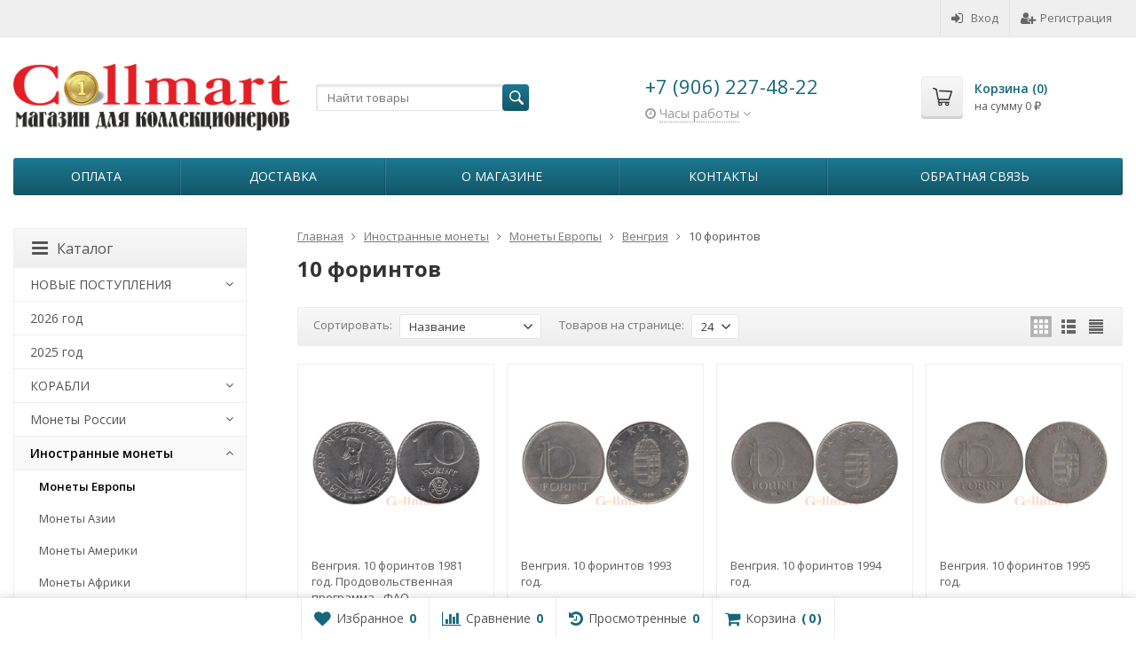

--- FILE ---
content_type: text/html; charset=utf-8
request_url: https://collmart.ru/category/inostrannye-monety/monety-yevropy/vengrija/10-forintov/
body_size: 15676
content:
<!DOCTYPE html>

<html lang="ru-RU">
<head prefix="product: http://ogp.me/ns/product#">
	<meta http-equiv="Content-Type" content="text/html; charset=utf-8">
	<meta name="viewport" content="width=device-width, initial-scale=1">
	<title>Венгрия 10 форинтов купить в интернет-магазине Collmart по цене от 30 руб.</title>
	<meta name="Keywords" content="Венгрия 10 форинтов">
	<meta name="Description" content="Купить в магазине Collmart 10 форинтов Венгрия Фото, описание. Цена от 30 руб.">
	<link rel="shortcut icon" href="/favicon.ico">
				<!-- rss -->
							<link rel="alternate" type="application/rss+xml" title="Collmart" href="https://collmart.ru/blog/rss/">
			
	<!-- CSS -->
	<link href="/wa-content/font/ruble/arial/fontface.css?v9.4.0.67" rel="stylesheet">
	
	<link href="//maxcdn.bootstrapcdn.com/font-awesome/latest/css/font-awesome.min.css" rel="stylesheet">
	<link href="/wa-data/public/site/themes/supreme/css/bootstrap-custom.css?v1.7.3" rel="stylesheet">
	<link href="/wa-data/public/site/themes/supreme/css/site.css?v1.7.3" rel="stylesheet">
	

			<!-- wa CSS -->
		
		<!-- /wa CSS -->
	
	<!--[if lt IE 9]>
		<script src="/wa-data/public/site/themes/supreme/js/respond.min.js?v1.7.3"></script>
		<script src="/wa-data/public/site/themes/supreme/js/html5shiv.min.js?v1.7.3"></script>
	<![endif]-->

	<script src="/wa-content/js/jquery/jquery-1.11.1.min.js?v4.0.0"></script>
	<script src="/wa-content/js/jquery/jquery-migrate-1.2.1.min.js?v4.0.0"></script>

	<link href="https://fonts.googleapis.com/css?family=Open+Sans:400,600,700&amp;subset=cyrillic" rel="stylesheet">

	
	<script src="/wa-data/public/site/themes/supreme/js/lib.min.js?v1.7.3"></script>

		
				
			
								
	
	

	<script>
		var vars = {"site":{"path":{}},"enable_ajax_search":"1","site_max_width":"1300","content_width":"967.50","shop":{"cart_url":"\/cart\/"}};
	</script>

	<script src="/wa-data/public/site/themes/supreme/js/supreme.js?v1.7.3"></script>

	
			
<link href="/wa-data/public/shop/themes/supreme/css/shop.css?v1.7.3" rel="stylesheet">



<script>
$(window).load(function() {
	$('.product-list img, .cart img, .side_gallery img, .side_products img, .more-images img').retina();
});
</script>

<script src="/wa-data/public/shop/themes/supreme/js/supreme.shop.js?v1.7.3"></script>


<script src="/wa-data/public/shop/themes/supreme/js/product.js?v1.7.3"></script>


	
	
				

				<script>
			$(function(){
				$.cookie('products_per_page', 24, {expires: 30, path: '/'});
				
			});
		</script>
	
	<!-- plugin hook: 'frontend_head' -->
	
	<link rel="stylesheet" href="/wa-apps/shop/plugins/smartsearch/css/themes/base/jquery.ui.all.css">
<link rel="stylesheet" href="/wa-apps/shop/plugins/smartsearch/css/themes/base/jquery.ui.theme.css">
<script type="text/javascript" src="/wa-content/js/jquery-ui/jquery.ui.core.min.js"></script>
<script type="text/javascript" src="/wa-content/js/jquery-ui/jquery.ui.widget.min.js"></script>
<script type="text/javascript" src="/wa-content/js/jquery-ui/jquery.ui.position.min.js"></script>
<script type="text/javascript" src="/wa-content/js/jquery-ui/jquery.ui.autocomplete.min.js"></script>

<style>
    .ui-autocomplete{
        width:  auto !important;
        z-index: 9999 !important;
    }
    .autocomplete_img{
        float: left;
    }
    .autocomplete_content{
        padding-left: 5px;
        float: left;
        width: 300px;
    }
    .autocomplete_clear{
        clear: both
    }
    a.autocomplete_link{
        color: #000000 !important;
    }
    a.autocomplete_link:hover{
        color:  !important;
    }
    .autocomplete_price{
        color: #FF0000;
        font-weight: bold;
    }
</style>

<script>
    jQuery(function ($) {
        $(document).ready(function () {
            if ($("#search").length > 0) {
                $('#search').autocomplete({
                    delay: 500,
                    minLength: parseInt('2'),
                    source: function (request, response) {
                        request.term = request.term.replace(/^\s+|\s+$/g, '');
                        var query = request.term.replace(/\s+/g, '+');
                        $.ajax({
                            url: '/smartsearch/',
                            data: {
                                term: query
                            },
                            type: "GET",
                            dataType: "json",
                            success: function (data) {
                                if (data.status == 'ok') {
                                    var items = $.map(data.data, function (item) {
                                        var img = '';
                                        if (item.img_url) {
                                            img = '<img src="' + item.img_url + '" />';
                                        }
                                        return {
                                            label: item.name,
                                            value: item.name,
                                            url: item.frontend_url,
                                            text: '<div class="autocomplete_img">' + img + '</div>\
                                                <div class="autocomplete_content">\
                                                <span class="autocomplete_name">' + item.name + '</span>\
                                                <span class="autocomplete_price">' + item.price_str + '</span>\
                                                </div>\
                                                <br class="autocomplete_clear"/>'
                                        }
                                    });
                                    response(items);
                                }
                            }
                        });
                    },
                    select: function (event, ui) {
                        location.href = ui.item.url;
                    }
                }).data("autocomplete")._renderMenu = function (ul, items) {
                    $.each(items, function (index, item) {
                        $('<li></li>')
                                .data('item.autocomplete', item)
                                .append('<a href="' + item.url + '">' + item.text + '</a>')
                                .appendTo(ul);
                    });
                };
            }
        });
    });
</script>
	
			<link href="/wa-data/public/site/themes/supreme/themes/blue2/theme.css?v1.7.3" rel="stylesheet">
	
			<!-- wa headJs -->
		<meta property="og:type" content="article">
<meta property="og:url" content="https://collmart.ru/category/inostrannye-monety/monety-yevropy/vengrija/10-forintov/">
<meta property="og:title" content="Венгрия 10 форинтов купить в интернет-магазине Collmart по цене от 30 руб.">
<meta property="og:description" content="Купить в магазине Collmart 10 форинтов Венгрия Фото, описание. Цена от 30 руб.">
<link rel="icon" href="/favicon.ico?v=1639769305" type="image/x-icon" /><link rel="apple-touch-icon" href="/apple-touch-icon.png?v=1639343110" /><meta name="yandex-verification" content="65a1756f9c6b2edb" />
<!-- Yandex.Metrika counter -->
<script type="text/javascript" >
   (function(m,e,t,r,i,k,a){m[i]=m[i]||function(){(m[i].a=m[i].a||[]).push(arguments)};
   m[i].l=1*new Date();k=e.createElement(t),a=e.getElementsByTagName(t)[0],k.async=1,k.src=r,a.parentNode.insertBefore(k,a)})
   (window, document, "script", "https://mc.yandex.ru/metrika/tag.js", "ym");

   ym(55899778, "init", {
        clickmap:true,
        trackLinks:true,
        accurateTrackBounce:true,
        webvisor:true,
        ecommerce:"dataLayer"
   });
</script>
<noscript><div><img src="https://mc.yandex.ru/watch/55899778" style="position:absolute; left:-9999px;" alt="" /></div></noscript>
<!-- /Yandex.Metrika counter -->

<!--mailganer.com start-->
<script type="text/javascript">
//<![CDATA[
;(function(){if(window.mg_inited)return;window.mg_inited=true;var a=document.createElement("script");a.type="text/javascript";var b=""; if(typeof this.href!="undefined"){b=this.href.toString().toLowerCase()}else{b=document.location.toString().toLowerCase()}; a.async=true;a.src="https://mailganer.com/jsapi/sid/e6e6dc6c-451f-4695-ab50-c85281c11b39?ref="+document.referrer+"&url="+b+"&nc="+Math.random(); var s=document.getElementsByTagName("script")[0];s.parentNode.insertBefore(a,s)})();
//]]>
</script>
<!--mailganer.com end-->

		<!-- / wa headJs -->
				<!-- wa JS -->
		
		<!-- / wa JS -->
	
	
						
	
		
	
	
	
	
	
	
			<style>
		.site_max_width .container-fluid {
			max-width: 1330px;
		}

		#homeslider_photos.stacked .item-in{
			width: 967.50px;
		}

		#homeslider_photos.fw .item-in,
		#homeslider_photos.not_fw .item-in {
			width: 1300px;
		}

		.bg_tex .site_wrap,
		.bg_img .site_wrap {
			max-width: 1380px;
		}
		</style>
	
	
			
					</head>
<body class=" theme-blue2 theme_not_flat hide_top_nav1 site_max_width mob_fixed_panel_pos-top " >



<div class="remodal-bg">
		<div class="fixed_toolbar-placeholder"></div>
	<div id="fixed_toolbar">
		<div class="container-fluid">
			<ul class="no-marker">
				<li id="ft_favorites">
					   
					<a href="/search/?get=favorites" rel="nofollow">
						<i class="fa fa-heart fa-lg"></i>
						<span class="item_title hidden-xs">Избранное</span>
						<span class="count">0</span>
					</a>
				</li>

				<li id="ft_compare">
																										<a href="/compare/" rel="nofollow">
						<i class="fa fa-bar-chart fa-lg"></i>
						<span class="item_title hidden-xs">Сравнение</span>
						<span class="count">0</span>
					</a>
				</li>

				<li id="ft_viewed">
					   					<a href="/search/?get=viewed" rel="nofollow">
						<i class="fa fa-history fa-lg"></i>
						<span class="item_title hidden-xs">Просмотренные</span>
						<span class="count">0</span>
					</a>
				</li>

				<li id="ft_cart" class="cart cart-bottom">
										
																						
					<a href="/cart/" class="empty" rel="nofollow">
						<i class="fa fa-shopping-cart fa-lg"></i>
						<span class="item_title hidden-xs">Корзина</span>
						<span class="cart_count cart-count count">0</span>
						<span class="cart_total cart-total hidden-xs">0 <span class="ruble">₽</span></span>
					</a>
				</li>
			</ul>
		</div>
	</div>

<div class="site_wrap">

	<div id="topnav" class="">
	<div class="container-fluid">
		<nav class="topnav-in">
							<div class="auth_menu">
					<ul class="menu">

						
						
						
																				<li class="h_login"><a href="/login/" rel="nofollow"><i class="fa fa-sign-in"></i>Вход</a></li>
							<li class="h_reg"><a href="/signup/" rel="nofollow"><i class="fa fa-user-plus"></i>Регистрация</a></li>
																		</ul>
				</div>
			
			
							<div class="h_search visible-sm-block visible-xs-block">
					<!-- product search -->
					<form method="get" action="/search/" class="search">
						<input class="search-field" autocomplete="off" type="search" name="query"  placeholder="Найти товары">
						<button class="btn btn-primary" type="submit"><i></i></button>
					</form>
				</div>
					</nav>
		<div class="clear-both"></div>
	</div>
</div>
<!-- / #topnav -->

	<header id="header" class="container-fluid">
	<div class="row">
		<div class="col col-md-3 col-sm-4 col-xs-6 h_logo">
			<a href="/">
									<img src="/wa-data/public/site/themes/supreme/img/logo.png?v1639347658" alt="Collmart">
							</a>
		</div>

					<div class="col col-md-3 col-xs-6 h_search hidden-xs hidden-sm">
				<form method="get" action="/search/" class="search">
					<input class="search-field" id="search" autocomplete="off" type="search" name="query"  placeholder="Найти товары">
					<button class="btn btn-primary" type="submit"><i></i></button>
				</form>

							</div>

							<div class="col col-md-3 col-sm-4 col-xs-6 h_contacts">
					<div class="in">
													<div class="phone">+7 (906) 227-48-22</div>
						
																				<div class="s-schedule-wrapper" id="js-header-schedule-wrapper">
								<div class="s-visible">
									<div class="s-label-wrapper js-show-schedule" title="Часы работы">
										<i class="fa fa-clock-o" aria-hidden="true"></i>
										<span>Часы работы</span>
										<i class="fa arrow-toggle"></i>
									</div>
								</div>
								<div class="s-hidden bottom right">
									<div class="s-days-wrapper">
																					<div class="s-day-wrapper">
												<div class="s-date">Понедельник</div>
												<div class="s-value">
																											<div class="s-text">выходной</div>
																									</div>
											</div>
																					<div class="s-day-wrapper">
												<div class="s-date">Вторник</div>
												<div class="s-value">
																											<div class="s-time">11:30 &mdash; 17:30</div>
																									</div>
											</div>
																					<div class="s-day-wrapper">
												<div class="s-date">Среда</div>
												<div class="s-value">
																											<div class="s-time">11:30 &mdash; 17:30</div>
																									</div>
											</div>
																					<div class="s-day-wrapper">
												<div class="s-date">Четверг</div>
												<div class="s-value">
																											<div class="s-time">11:30 &mdash; 17:30</div>
																									</div>
											</div>
																					<div class="s-day-wrapper">
												<div class="s-date">Пятница</div>
												<div class="s-value">
																											<div class="s-time">11:30 &mdash; 17:30</div>
																									</div>
											</div>
																					<div class="s-day-wrapper">
												<div class="s-date">Суббота</div>
												<div class="s-value">
																											<div class="s-time">11:30 &mdash; 17:30</div>
																									</div>
											</div>
																					<div class="s-day-wrapper">
												<div class="s-date">Воскресенье</div>
												<div class="s-value">
																											<div class="s-time">11:30 &mdash; 17:30</div>
																									</div>
											</div>
																			</div>
									<i class="s-close-icon js-close-schedule" title="Закрыть">&times;</i>
								</div>
							</div>
											</div>
				</div>
			
			<div class="col col-md-3 col-sm-4 h_cart hidden-xs">
				<div class="in">
										
																						
					<a href="/cart/" id="cart" class=" empty" rel="nofollow">
						<i class="icon"></i>
						<div class="cart_summary">
							Корзина (<span class="cart_count cart-count">0</span>)
						</div>
						<div class="cart_total_wrap">на сумму <span class="cart_total cart-total">0 <span class="ruble">₽</span></span></div>
					</a>
				</div>
			</div>
			</div>
</header>

	<div class="container-fluid menubars">
				
				
	
		<div class="menubar h_menu1 visible-xs-block">
		<div class="menu_header clearfix">
			<span class="menu_toggle"><i class="fa fa-bars"></i>Меню</span>
		</div>
		<div class="menu_wrapper">
			<ul class="menu menu_dropdown"><li class=""><div class="link"><a data-icon-id="42" href="/oplata/" title="Оплата">Оплата</a></div></li><li class=""><div class="link"><a data-icon-id="43" href="/dostavka/" title="Доставка">Доставка</a></div></li><li class=""><div class="link"><a data-icon-id="9" href="/about/" title="О магазине">О магазине</a></div></li><li class=""><div class="link"><a data-icon-id="11" href="/contact/" title="Контакты">Контакты</a></div></li><li class=""><div class="link"><a data-icon-id="44" href="/obratnaya-svyaz/" title="Обратная связь">Обратная связь</a></div></li></ul>
		</div>
	</div>
	
					
										<div class="menubar h_menu2 menu_color">
			<div class="menu_header visible-xs-block clearfix">
				<span class="menu_toggle"><i class="fa fa-bars"></i>Каталог</span>
			</div>

			
			
			<div class="menu_wrapper hidden-xs clearfix">
				<ul class="menu menu_dropdown"><li class=""><div class="link"><a data-icon-id="42" href="/oplata/" title="Оплата">Оплата</a></div></li><li class=""><div class="link"><a data-icon-id="43" href="/dostavka/" title="Доставка">Доставка</a></div></li><li class=""><div class="link"><a data-icon-id="9" href="/about/" title="О магазине">О магазине</a></div></li><li class=""><div class="link"><a data-icon-id="11" href="/contact/" title="Контакты">Контакты</a></div></li><li class=""><div class="link"><a data-icon-id="44" href="/obratnaya-svyaz/" title="Обратная связь">Обратная связь</a></div></li><li class="menu-more hassub hidden"><div class="link"><a href="#">...</a></div><div class="submenu sub_dropdown sub_one_level"><ul class="level2"></ul></div></li></ul>
			</div>
			<div class="menu_wrapper hidden-sm hidden-md hidden-lg clearfix">
				<ul class="menu menu_dropdown"><li class=" hassub"><div class="link"><span class="sub_toggle"><i class="fa fa-plus"></i><i class="fa fa-minus"></i></span><a data-icon-id="1677" href="/category/novyye-postuplyeniya/" title="НОВЫЕ ПОСТУПЛЕНИЯ">НОВЫЕ ПОСТУПЛЕНИЯ</a></div><div class="submenu sub_dropdown sub_all_levels"><div class="col "><ul class="level2"><li class=""><div class="link"><a data-icon-id="10543" href="/category/novyye-postuplyeniya/21-yanvarya-2026/" title="21 января 2026">21 января 2026</a></div></li><li class=""><div class="link"><a data-icon-id="10542" href="/category/novyye-postuplyeniya/18-yanvarya-2026/" title="18 января 2026">18 января 2026</a></div></li></ul></div><div class="col "><ul class="level2"><li class=""><div class="link"><a data-icon-id="10541" href="/category/novyye-postuplyeniya/16-yanvarya-2026/" title="16 января 2026">16 января 2026</a></div></li></ul></div><div class="col "><ul class="level2"><li class=""><div class="link"><a data-icon-id="10537" href="/category/novyye-postuplyeniya/15-yanvarya-2026/" title="15 января 2026">15 января 2026</a></div></li></ul></div></div></li><li class=""><div class="link"><a data-icon-id="10502" href="/category/2026-god/" title="2026 год">2026 год</a></div></li><li class=""><div class="link"><a data-icon-id="9969" href="/category/2025-god/" title="2025 год">2025 год</a></div></li><li class=" hassub"><div class="link"><span class="sub_toggle"><i class="fa fa-plus"></i><i class="fa fa-minus"></i></span><a data-icon-id="6784" href="/category/legendy-voenno-morskogo-flota-rossii/" title="КОРАБЛИ">КОРАБЛИ</a></div><div class="submenu sub_dropdown sub_all_levels"><div class="col "><ul class="level2"><li class=""><div class="link"><a data-icon-id="7162" href="/category/legendy-voenno-morskogo-flota-rossii/korabli-na-monetakh/" title="Корабли на монетах">Корабли на монетах</a></div></li><li class=""><div class="link"><a data-icon-id="7161" href="/category/legendy-voenno-morskogo-flota-rossii/korabli-na-zhetonakh/" title="Корабли на жетонах">Корабли на жетонах</a></div></li></ul></div><div class="col "><ul class="level2"><li class=""><div class="link"><a data-icon-id="7153" href="/category/legendy-voenno-morskogo-flota-rossii/banknoty/" title="Корабли на банкнотах">Корабли на банкнотах</a></div></li></ul></div><div class="col "><ul class="level2"><li class=""><div class="link"><a data-icon-id="7584" href="/category/legendy-voenno-morskogo-flota-rossii/korabli-na-pochtovykh-markakh/" title="Корабли на почтовых марках">Корабли на почтовых марках</a></div></li></ul></div></div></li><li class=" hassub"><div class="link"><span class="sub_toggle"><i class="fa fa-plus"></i><i class="fa fa-minus"></i></span><a data-icon-id="1675" href="/category/monety-rossii/" title="Монеты России">Монеты России</a></div><div class="submenu sub_dropdown sub_all_levels"><div class="col "><ul class="level2"><li class=""><div class="link"><a data-icon-id="8687" href="/category/monety-rossii/polushka/" title="Полушка">Полушка</a></div></li><li class=""><div class="link"><a data-icon-id="8689" href="/category/monety-rossii/denga/" title="Денга">Денга</a></div></li><li class=""><div class="link"><a data-icon-id="5025" href="/category/monety-rossii/14-kopeyki/" title="1/4 копейки">1/4 копейки</a></div></li><li class=""><div class="link"><a data-icon-id="2247" href="/category/monety-rossii/12-kopejki/" title="1/2 копейки">1/2 копейки</a></div></li><li class=""><div class="link"><a data-icon-id="7845" href="/category/monety-rossii/polkopeyki/" title="Полкопейки">Полкопейки</a></div></li><li class=""><div class="link"><a data-icon-id="8688" href="/category/monety-rossii/1-kopeyka/" title="1 копейка">1 копейка</a></div></li><li class=""><div class="link"><a data-icon-id="8690" href="/category/monety-rossii/2-kopeyki/" title="2 копейки">2 копейки</a></div></li><li class=""><div class="link"><a data-icon-id="7977" href="/category/monety-rossii/3-kopeyki/" title="3 копейки">3 копейки</a></div></li><li class=""><div class="link"><a data-icon-id="6506" href="/category/monety-rossii/5-kopeek/" title="5 копеек">5 копеек</a></div></li></ul></div><div class="col "><ul class="level2"><li class=""><div class="link"><a data-icon-id="2273" href="/category/monety-rossii/10-kopeek_p8/" title="10 копеек">10 копеек</a></div></li><li class=""><div class="link"><a data-icon-id="6577" href="/category/monety-rossii/15-kopeek/" title="15 копеек">15 копеек</a></div></li><li class=""><div class="link"><a data-icon-id="8692" href="/category/monety-rossii/20-kopeek/" title="20 копеек">20 копеек</a></div></li><li class=""><div class="link"><a data-icon-id="2593" href="/category/monety-rossii/50-kopeek_od/" title="50 копеек">50 копеек</a></div></li><li class=""><div class="link"><a data-icon-id="2370" href="/category/monety-rossii/1-rubl/" title="1 рубль">1 рубль</a></div></li><li class=""><div class="link"><a data-icon-id="4302" href="/category/monety-rossii/2-rublya/" title="2 рубля">2 рубля</a></div></li><li class=""><div class="link"><a data-icon-id="1669" href="/category/monety-rossii/3-rublja/" title="3 рубля">3 рубля</a></div></li><li class=""><div class="link"><a data-icon-id="1670" href="/category/monety-rossii/5-rublej_cn/" title="5 рублей">5 рублей</a></div></li><li class=""><div class="link"><a data-icon-id="5292" href="/category/monety-rossii/10-rubley/" title="10 рублей">10 рублей</a></div></li></ul></div><div class="col "><ul class="level2"><li class=""><div class="link"><a data-icon-id="3017" href="/category/monety-rossii/20-rubley/" title="20 рублей">20 рублей</a></div></li><li class=""><div class="link"><a data-icon-id="4318" href="/category/monety-rossii/25-rubley/" title="25 рублей">25 рублей</a></div></li><li class=""><div class="link"><a data-icon-id="3019" href="/category/monety-rossii/50-rubley/" title="50 рублей">50 рублей</a></div></li><li class=""><div class="link"><a data-icon-id="3015" href="/category/monety-rossii/100-rubley/" title="100 рублей">100 рублей</a></div></li><li class=""><div class="link"><a data-icon-id="1366" href="/category/monety-rossii/krasnaya-kniga-bimetall-1991-1994/" title="Красная книга (биметалл) 1991-1994">Красная книга (биметалл) 1991-1994</a></div></li><li class=""><div class="link"><a data-icon-id="1367" href="/category/monety-rossii/monety-rossii-mestnye-vypuski-ostrov-shpicbergen/" title="Местные выпуски. Остров Шпицберген">Местные выпуски. Остров Шпицберген</a></div></li><li class=""><div class="link"><a data-icon-id="5275" href="/category/monety-rossii/nabory-monet/" title="Наборы монет">Наборы монет</a></div></li><li class=""><div class="link"><a data-icon-id="6705" href="/category/monety-rossii/monetnye-braki/" title="Монетные БРАКИ">Монетные БРАКИ</a></div></li></ul></div></div></li><li class="active hassub"><div class="link"><span class="sub_toggle"><i class="fa fa-plus"></i><i class="fa fa-minus"></i></span><a data-icon-id="568" href="/category/inostrannye-monety/" title="Иностранные монеты">Иностранные монеты</a></div><div class="submenu sub_dropdown sub_all_levels"><div class="col "><ul class="level2"><li class="active"><div class="link"><a data-icon-id="8149" href="/category/inostrannye-monety/monety-yevropy/" title="Монеты Европы">Монеты Европы</a></div></li><li class=""><div class="link"><a data-icon-id="8146" href="/category/inostrannye-monety/monety-azii/" title="Монеты Азии">Монеты Азии</a></div></li></ul></div><div class="col "><ul class="level2"><li class=""><div class="link"><a data-icon-id="8147" href="/category/inostrannye-monety/monety-ameriki/" title="Монеты Америки">Монеты Америки</a></div></li><li class=""><div class="link"><a data-icon-id="8148" href="/category/inostrannye-monety/monety-afriki/" title="Монеты Африки">Монеты Африки</a></div></li></ul></div><div class="col "><ul class="level2"><li class=""><div class="link"><a data-icon-id="8151" href="/category/inostrannye-monety/monety-avstralii-i-okeanii/" title="Монеты Австралии и Океании">Монеты Австралии и Океании</a></div></li></ul></div></div></li><li class=" hassub"><div class="link"><span class="sub_toggle"><i class="fa fa-plus"></i><i class="fa fa-minus"></i></span><a data-icon-id="2664" href="/category/2-evro-pamjatnye-monety-po-godam/" title="2 евро Юбилейные">2 евро Юбилейные</a></div><div class="submenu sub_dropdown sub_all_levels"><div class="col "><ul class="level2"><li class=""><div class="link"><a data-icon-id="10069" href="/category/2-evro-pamjatnye-monety-po-godam/2025-god/" title="2025 год">2025 год</a></div></li><li class=""><div class="link"><a data-icon-id="9766" href="/category/2-evro-pamjatnye-monety-po-godam/2024-god/" title="2024 год">2024 год</a></div></li><li class=""><div class="link"><a data-icon-id="9293" href="/category/2-evro-pamjatnye-monety-po-godam/2023-god/" title="2023 год">2023 год</a></div></li><li class=""><div class="link"><a data-icon-id="8743" href="/category/2-evro-pamjatnye-monety-po-godam/2022-god/" title="2022 год">2022 год</a></div></li><li class=""><div class="link"><a data-icon-id="7899" href="/category/2-evro-pamjatnye-monety-po-godam/2021-god/" title="2021 год">2021 год</a></div></li><li class=""><div class="link"><a data-icon-id="7288" href="/category/2-evro-pamjatnye-monety-po-godam/2020-god/" title="2020 год">2020 год</a></div></li><li class=""><div class="link"><a data-icon-id="6294" href="/category/2-evro-pamjatnye-monety-po-godam/2019-god/" title="2019 год">2019 год</a></div></li><li class=""><div class="link"><a data-icon-id="4793" href="/category/2-evro-pamjatnye-monety-po-godam/2018-god/" title="2018 год">2018 год</a></div></li><li class=""><div class="link"><a data-icon-id="3344" href="/category/2-evro-pamjatnye-monety-po-godam/2017-god/" title="2017 год">2017 год</a></div></li></ul></div><div class="col "><ul class="level2"><li class=""><div class="link"><a data-icon-id="2677" href="/category/2-evro-pamjatnye-monety-po-godam/2016-god_2j/" title="2016 год">2016 год</a></div></li><li class=""><div class="link"><a data-icon-id="2676" href="/category/2-evro-pamjatnye-monety-po-godam/2015-god_9q/" title="2015 год">2015 год</a></div></li><li class=""><div class="link"><a data-icon-id="2681" href="/category/2-evro-pamjatnye-monety-po-godam/2015-god-serija-30-let-flagu-evropy/" title="2015 год (30 лет флагу Европы)">2015 год (30 лет флагу Европы)</a></div></li><li class=""><div class="link"><a data-icon-id="2675" href="/category/2-evro-pamjatnye-monety-po-godam/2014-god_rk/" title="2014 год">2014 год</a></div></li><li class=""><div class="link"><a data-icon-id="2674" href="/category/2-evro-pamjatnye-monety-po-godam/2013-god_24/" title="2013 год">2013 год</a></div></li><li class=""><div class="link"><a data-icon-id="2673" href="/category/2-evro-pamjatnye-monety-po-godam/2012-god_95/" title="2012 год">2012 год</a></div></li><li class=""><div class="link"><a data-icon-id="2680" href="/category/2-evro-pamjatnye-monety-po-godam/2012-god-serija-10-let-nalichnomu-obrasheniju-evro/" title="2012 год (10 лет наличному обращению евро)">2012 год (10 лет наличному обращению евро)</a></div></li><li class=""><div class="link"><a data-icon-id="2672" href="/category/2-evro-pamjatnye-monety-po-godam/2011-god_y8/" title="2011 год">2011 год</a></div></li><li class=""><div class="link"><a data-icon-id="2671" href="/category/2-evro-pamjatnye-monety-po-godam/2010-god_ut/" title="2010 год">2010 год</a></div></li></ul></div><div class="col "><ul class="level2"><li class=""><div class="link"><a data-icon-id="2670" href="/category/2-evro-pamjatnye-monety-po-godam/2009-god_4r/" title="2009 год">2009 год</a></div></li><li class=""><div class="link"><a data-icon-id="2679" href="/category/2-evro-pamjatnye-monety-po-godam/2009-god-serija-10-let-ekonomicheskomu-i-valjutnomu-sojuzu/" title="2009 год (10 лет Экономическому и валютному союзу)">2009 год (10 лет Экономическому и валютному союзу)</a></div></li><li class=""><div class="link"><a data-icon-id="2669" href="/category/2-evro-pamjatnye-monety-po-godam/2008-god_nz/" title="2008 год">2008 год</a></div></li><li class=""><div class="link"><a data-icon-id="2668" href="/category/2-evro-pamjatnye-monety-po-godam/2007-god_wq/" title="2007 год">2007 год</a></div></li><li class=""><div class="link"><a data-icon-id="2678" href="/category/2-evro-pamjatnye-monety-po-godam/2007-god-serija-rimskij-dogovor/" title="2007 год (серия - Римский договор)">2007 год (серия - Римский договор)</a></div></li><li class=""><div class="link"><a data-icon-id="2667" href="/category/2-evro-pamjatnye-monety-po-godam/2006-god_1y/" title="2006 год">2006 год</a></div></li><li class=""><div class="link"><a data-icon-id="2666" href="/category/2-evro-pamjatnye-monety-po-godam/2005-god_ye/" title="2005 год">2005 год</a></div></li><li class=""><div class="link"><a data-icon-id="2665" href="/category/2-evro-pamjatnye-monety-po-godam/2004-god_z5/" title="2004 год">2004 год</a></div></li></ul></div></div></li><li class=""><div class="link"><a data-icon-id="1885" href="/category/unusual-neofitsialnye-vypuski/" title="Unusual (Необычные выпуски)">Unusual (Необычные выпуски)</a></div></li><li class=" hassub"><div class="link"><span class="sub_toggle"><i class="fa fa-plus"></i><i class="fa fa-minus"></i></span><a data-icon-id="885" href="/category/bony-banknoty/" title="Боны, банкноты">Боны, банкноты</a></div><div class="submenu sub_dropdown sub_all_levels"><div class="col "><ul class="level2"><li class=""><div class="link"><a data-icon-id="5696" href="/category/bony-banknoty/rossiya/" title="РОССИЯ">РОССИЯ</a></div></li><li class=""><div class="link"><a data-icon-id="8136" href="/category/bony-banknoty/banknoty-yevropy/" title="Банкноты Европы">Банкноты Европы</a></div></li><li class=""><div class="link"><a data-icon-id="8130" href="/category/bony-banknoty/banknoty-azii/" title="Банкноты Азии">Банкноты Азии</a></div></li></ul></div><div class="col "><ul class="level2"><li class=""><div class="link"><a data-icon-id="8134" href="/category/bony-banknoty/banknoty-ameriki/" title="Банкноты Америки">Банкноты Америки</a></div></li><li class=""><div class="link"><a data-icon-id="8135" href="/category/bony-banknoty/banknoty-afriki/" title="Банкноты Африки">Банкноты Африки</a></div></li><li class=""><div class="link"><a data-icon-id="8137" href="/category/bony-banknoty/banknoty-avstralii-i-okeanii/" title="Банкноты Австралии и Океании">Банкноты Австралии и Океании</a></div></li></ul></div><div class="col "><ul class="level2"><li class=""><div class="link"><a data-icon-id="8198" href="/category/bony-banknoty/banknoty-unusual-neobychnye-vypuski/" title="Банкноты Unusual (Необычные выпуски)">Банкноты Unusual (Необычные выпуски)</a></div></li></ul></div></div></li><li class=" hassub"><div class="link"><span class="sub_toggle"><i class="fa fa-plus"></i><i class="fa fa-minus"></i></span><a data-icon-id="8748" href="/category/zhetony/" title="Жетоны">Жетоны</a></div><div class="submenu sub_dropdown sub_all_levels"><div class="col "><ul class="level2"><li class=""><div class="link"><a data-icon-id="8772" href="/category/zhetony/zhetony-igrovye/" title="Жетоны игровые">Жетоны игровые</a></div></li><li class=""><div class="link"><a data-icon-id="2697" href="/category/zhetony/zhetony-monetnyh-dvorov/" title="Жетоны, медали монетных дворов">Жетоны, медали монетных дворов</a></div></li><li class=""><div class="link"><a data-icon-id="8749" href="/category/zhetony/zhetony-metro/" title="Жетоны метро">Жетоны метро</a></div></li><li class=""><div class="link"><a data-icon-id="7737" href="/category/zhetony/zhetony-ministerstva-torgovli-finansov-sssr/" title="Жетоны министерства торговли, финансов СССР">Жетоны министерства торговли, финансов СССР</a></div></li><li class=""><div class="link"><a data-icon-id="9734" href="/category/zhetony/zhetony-muzeev-g-sankt-peterburg/" title="Жетоны музеев г. Санкт-Петербург">Жетоны музеев г. Санкт-Петербург</a></div></li></ul></div><div class="col "><ul class="level2"><li class=""><div class="link"><a data-icon-id="8924" href="/category/zhetony/zhetony-pamyatnye/" title="Жетоны памятные">Жетоны памятные</a></div></li><li class=""><div class="link"><a data-icon-id="8849" href="/category/zhetony/zhetony-reklamnye/" title="Жетоны рекламные">Жетоны рекламные</a></div></li><li class=""><div class="link"><a data-icon-id="8861" href="/category/zhetony/zhetony-sportivnye/" title="Жетоны спортивные">Жетоны спортивные</a></div></li><li class=""><div class="link"><a data-icon-id="8923" href="/category/zhetony/zhetony-suvenirnye/" title="Жетоны сувенирные (в открытке)">Жетоны сувенирные (в открытке)</a></div></li><li class=""><div class="link"><a data-icon-id="7736" href="/category/zhetony/zhetony-telefonnye/" title="Жетоны телефонные">Жетоны телефонные</a></div></li></ul></div><div class="col "><ul class="level2"><li class=""><div class="link"><a data-icon-id="8850" href="/category/zhetony/zhetony-torgovye/" title="Жетоны торговые">Жетоны торговые</a></div></li><li class=""><div class="link"><a data-icon-id="8751" href="/category/zhetony/zhetony-transportnye/" title="Жетоны транспортные">Жетоны транспортные</a></div></li><li class=""><div class="link"><a data-icon-id="8830" href="/category/zhetony/zhetony-turisticheskie/" title="Жетоны туристические">Жетоны туристические</a></div></li><li class=""><div class="link"><a data-icon-id="8910" href="/category/zhetony/zhetony-i-medali-raznye/" title="Жетоны и медали разные">Жетоны и медали разные</a></div></li></ul></div></div></li><li class=""><div class="link"><a data-icon-id="8915" href="/category/kopii/" title="Копии">Копии</a></div></li><li class=" hassub"><div class="link"><span class="sub_toggle"><i class="fa fa-plus"></i><i class="fa fa-minus"></i></span><a data-icon-id="1054" href="/category/marki/" title="Марки и конверты">Марки и конверты</a></div><div class="submenu sub_dropdown sub_all_levels"><div class="col "><ul class="level2"><li class=""><div class="link"><a data-icon-id="9769" href="/category/marki/marki-raznykh-stran/" title="Марки разных стран">Марки разных стран</a></div></li><li class=""><div class="link"><a data-icon-id="10197" href="/category/marki/marki-po-temam/" title="Марки по темам">Марки по темам</a></div></li><li class=""><div class="link"><a data-icon-id="7923" href="/category/marki/marki-dengi-rossiyskoy-imperii/" title="Марки-деньги Российской империи">Марки-деньги Российской империи</a></div></li></ul></div><div class="col "><ul class="level2"><li class=""><div class="link"><a data-icon-id="9471" href="/category/marki/marki-v-metalle/" title="Марки в металле">Марки в металле</a></div></li><li class=""><div class="link"><a data-icon-id="9649" href="/category/marki/marki-dnr-i-lnr/" title="Марки ДНР и ЛНР">Марки ДНР и ЛНР</a></div></li><li class=""><div class="link"><a data-icon-id="10025" href="/category/marki/otkrytki/" title="Открытки">Открытки</a></div></li></ul></div><div class="col "><ul class="level2"><li class=""><div class="link"><a data-icon-id="10024" href="/category/marki/konverty-pervogo-dnya/" title="Конверты первого дня">Конверты первого дня</a></div></li></ul></div></div></li><li class=" hassub"><div class="link"><span class="sub_toggle"><i class="fa fa-plus"></i><i class="fa fa-minus"></i></span><a data-icon-id="10158" href="/category/suveniry/" title="Сувениры">Сувениры</a></div><div class="submenu sub_dropdown sub_all_levels"><div class="col "><ul class="level2"><li class=""><div class="link"><a data-icon-id="10173" href="/category/suveniry/bronzovye-statuetki/" title="Бронзовые статуэтки">Бронзовые статуэтки</a></div></li></ul></div><div class="col "><ul class="level2"><li class=""><div class="link"><a data-icon-id="10159" href="/category/suveniry/olovyannye-soldatiki-1803-1815-god/" title="Оловянные солдатики 1803-1815 год">Оловянные солдатики 1803-1815 год</a></div></li></ul></div></div></li><li class=" hassub"><div class="link"><span class="sub_toggle"><i class="fa fa-plus"></i><i class="fa fa-minus"></i></span><a data-icon-id="7092" href="/category/prinadlezhnosti-dlya-kollektsiy_1/" title="Аксессуары">Аксессуары</a></div><div class="submenu sub_dropdown sub_all_levels"><div class="col "><ul class="level2"><li class=""><div class="link"><a data-icon-id="7093" href="/category/prinadlezhnosti-dlya-kollektsiy_1/albomy/" title="Альбомы">Альбомы</a></div></li></ul></div><div class="col "><ul class="level2"><li class=""><div class="link"><a data-icon-id="7094" href="/category/prinadlezhnosti-dlya-kollektsiy_1/listy/" title="Листы">Листы</a></div></li></ul></div><div class="col "><ul class="level2"><li class=""><div class="link"><a data-icon-id="7095" href="/category/prinadlezhnosti-dlya-kollektsiy_1/kapsuly-kholdery/" title="Капсулы, Холдеры">Капсулы, Холдеры</a></div></li></ul></div></div></li><li class=" hassub"><div class="link"><span class="sub_toggle"><i class="fa fa-plus"></i><i class="fa fa-minus"></i></span><a data-icon-id="564" href="/category/literatura/" title="Литература">Литература</a></div><div class="submenu sub_dropdown sub_all_levels"><div class="col "><ul class="level2"><li class=""><div class="link"><a data-icon-id="599" href="/category/literatura/katalogi/" title="Каталоги, справочники">Каталоги, справочники</a></div></li></ul></div><div class="col "><ul class="level2"><li class=""><div class="link"><a data-icon-id="4398" href="/category/literatura/zhurnaly-dlya-kollektsionerov/" title="Журналы для коллекционеров">Журналы для коллекционеров</a></div></li></ul></div></div></li></ul>
			</div>

		</div>
	</div>


	<!-- APP CONTENT -->
	<main class="maincontent">
		<!-- BANNER -->
					
				<!-- BANNER END -->

		<div class="container-fluid page_wrapper">
					
	<!-- plugin hook: 'frontend_header' -->
	
	


	
<div class="row">
		<div class="col-xs-12 col-sm-8 col-md-9 pull-right page page-content w-sidebar" id="page-content" itemscope itemtype="http://schema.org/WebPage">
			<!-- internal navigation breadcrumbs -->
					<ul class="breadcrumbs list-unstyled" itemscope itemtype="http://schema.org/BreadcrumbList">
			<li itemprop="itemListElement" itemscope itemtype="http://schema.org/ListItem">
			<a href="/" itemprop="item"><span itemprop="name">Главная</span><meta itemprop="position" content="1"></a>
		</li>
	
												<li itemprop="itemListElement" itemscope itemtype="http://schema.org/ListItem">
					<a href="/category/inostrannye-monety/" itemprop="item"><span itemprop="name">Иностранные монеты</span><meta itemprop="position" content="2"></a>
				</li>
																<li itemprop="itemListElement" itemscope itemtype="http://schema.org/ListItem">
					<a href="/category/inostrannye-monety/monety-yevropy/" itemprop="item"><span itemprop="name">Монеты Европы</span><meta itemprop="position" content="3"></a>
				</li>
																<li itemprop="itemListElement" itemscope itemtype="http://schema.org/ListItem">
					<a href="/category/inostrannye-monety/monety-yevropy/vengrija/" itemprop="item"><span itemprop="name">Венгрия</span><meta itemprop="position" content="4"></a>
				</li>
										
	<li>
					<span>10 форинтов</span>
			</li>
</ul>

		
		<h1 class="category-name">10 форинтов</h1>






				

	<!-- plugin hook: 'frontend_category' -->
	
	

<div id="product-list">
			
							
		
		
		


										
	

<div class="catalog_toolbar clearfix">
	
	<!-- sorting -->
	
	
	
	
				
				
			<div class="item sort_wrap">
			<span class="item_label">Сортировать:</span>
			<div class="dropdown">
				<button class="btn dropdown-toggle" type="button" id="sort_dropdown" data-toggle="dropdown" aria-expanded="true">
					<span>
													Название

																		</span>
					<i class="fa fa-angle-down"></i>
				</button>
				<ul class="dropdown-menu" role="menu" aria-labelledby="sort_dropdown">
																<li>
							<a href="?sort=name&amp;order=desc">Название <i class="fa fa-caret-down"></i></a>
						</li>
											<li>
							<a href="?sort=price&amp;order=asc">Цена</a>
						</li>
											<li>
							<a href="?sort=total_sales&amp;order=desc">Хиты продаж</a>
						</li>
											<li>
							<a href="?sort=rating&amp;order=desc">Оценка покупателей</a>
						</li>
											<li>
							<a href="?sort=create_datetime&amp;order=desc">Дата добавления</a>
						</li>
											<li>
							<a href="?sort=stock&amp;order=desc">В наличии</a>
						</li>
									</ul>
			</div>
		</div>
	
	
			
		

							
		<div class="item per_page_wrap">
			<span class="item_label">Товаров на странице:</span>
			<div class="dropdown">
				<button class="btn dropdown-toggle" type="button" id="per_page_dropdown" data-toggle="dropdown" aria-expanded="true">
					<span>24</span>
					<i class="fa fa-angle-down"></i>
				</button>
				<ul class="dropdown-menu dd_fw" role="menu" aria-labelledby="per_page_dropdown">
																	<li><a rel="nofollow" href="#" data-val="12">12</a></li>
																							<li class="active"><a rel="nofollow" href="#" data-val="24">24</a></li>
																							<li><a rel="nofollow" href="#" data-val="36">36</a></li>
																							<li><a rel="nofollow" href="#" data-val="48">48</a></li>
																							<li><a rel="nofollow" href="#" data-val="60">60</a></li>
															</ul>
			</div>
		</div>

	
	<div class="item select_view">
		<button type="button" class="btn active view_grid" value="grid"><i></i></button>
		<button type="button" class="btn  view_list" value="list"><i></i></button>
		<button type="button" class="btn  view_compact" value="compact"><i></i></button>
	</div>
</div>






				
				
																
				
			<div class="product-list products_view_grid per_row_4   clearfix" data-per-row="4">
	


		
		
						
													
						
									
	
																						
	
				
	
	
	

	
	
	
			<div class="product  flexdiscount-product-wrap">

	<div class="in">
				<div class="image_wrap">
										
			<a class="img_middle" href="/vengriya-10-forintov-1981-god-prodovolstvennaya-programma-fao/" title="Венгрия. 10 форинтов 1981 год. Продовольственная программа - ФАО.">
				<div class="badge-wrapper">
									
			 
				</div>

									<div class="img_middle_in">
						<img alt="Венгрия. 10 форинтов 1981 год. Продовольственная программа - ФАО." title="Венгрия. 10 форинтов 1981 год. Продовольственная программа - ФАО." src="/wa-data/public/shop/products/93/15/41593/images/292960/292960.250.jpg">
					</div>
							</a>


						<a class="quick_photo" href="javascript:void(0);" data-url="/wa-data/public/shop/products/93/15/41593/images/292960/292960.970.jpg" data-name="Венгрия. 10 форинтов 1981 год. Продовольственная программа - ФАО." title="Увеличить фото" data-images='[{"src":"\/wa-data\/public\/shop\/products\/93\/15\/41593\/images\/292960\/292960.970.jpg"},{"src":"\/wa-data\/public\/shop\/products\/93\/15\/41593\/images\/292961\/292961.970.jpg"},{"src":"\/wa-data\/public\/shop\/products\/93\/15\/41593\/images\/292962\/292962.970.jpg"}]' rel="nofollow"><i class="fa fa-search-plus fa-lg"></i></a>
			
						<a class="quick_view" href="javascript:void(0);" data-url="/vengriya-10-forintov-1981-god-prodovolstvennaya-programma-fao/?quick_view=1" title="Быстрый просмотр" rel="nofollow"><i class="fa fa-expand"></i></a>
					</div>

		<div class="product_name h5">
			<a href="/vengriya-10-forintov-1981-god-prodovolstvennaya-programma-fao/" title="Венгрия. 10 форинтов 1981 год. Продовольственная программа - ФАО.">Венгрия. 10 форинтов 1981 год. Продовольственная программа - ФАО.</a>
		</div>

		<div class="offers">
			<form class="purchase addtocart flexdiscount-product-form"  method="post" action="/cart/add/">
				<input type="hidden" name="product_id" value="41593">

					<div class="prices clearfix">
									<span class="price nowrap">300 <span class="ruble">₽</span></span>
						</div>
	 

				
											<!-- block: 'supreme.catalog.flexdiscount' -->
						
					
										<span class="rating clearfix">
													<i class="fa fa-star empty"></i>
													<i class="fa fa-star empty"></i>
													<i class="fa fa-star empty"></i>
													<i class="fa fa-star empty"></i>
													<i class="fa fa-star empty"></i>
												<a href="/vengriya-10-forintov-1981-god-prodovolstvennaya-programma-fao/#pp_reviews" rel="nofollow">0</a>
					</span>
					
					
					
					<div class="clearfix">
													<div class="btn_add2cart_wrap">
								<button class="btn btn-primary btn_add2cart" type="submit"><i></i>В корзину</button>
								<i class="adding2cart icon16 loading pull-left"></i>
							</div>
						
													<div class="p_buttons">
																	<a data-product="41593" href="javascript:void(0);" class="compare to_compare" title="К сравнению" rel="nofollow"><i></i></a>
																									<a data-product="41593" href="javascript:void(0);" class="to_favorites " title="В избранное" rel="nofollow"><i></i></a>
															</div>
											</div>
							</form>

																		<div class="stock yes">В наличии</div>
														</div>
	</div>
</div>

				
		
						
													
						
									
	
																						
	
				
	
	
	

	
	
	
			<div class="product  flexdiscount-product-wrap">

	<div class="in">
				<div class="image_wrap">
										
			<a class="img_middle" href="/vengriya-10-forintov-1993-god/" title="Венгрия. 10 форинтов 1993 год.">
				<div class="badge-wrapper">
									
			 
				</div>

									<div class="img_middle_in">
						<img alt="Венгрия. 10 форинтов 1993 год." title="Венгрия. 10 форинтов 1993 год." src="/wa-data/public/shop/products/26/30/23026/images/292963/292963.250.jpg">
					</div>
							</a>


						<a class="quick_photo" href="javascript:void(0);" data-url="/wa-data/public/shop/products/26/30/23026/images/292963/292963.970.jpg" data-name="Венгрия. 10 форинтов 1993 год." title="Увеличить фото" data-images='[{"src":"\/wa-data\/public\/shop\/products\/26\/30\/23026\/images\/292963\/292963.970.jpg"},{"src":"\/wa-data\/public\/shop\/products\/26\/30\/23026\/images\/292964\/292964.970.jpg"},{"src":"\/wa-data\/public\/shop\/products\/26\/30\/23026\/images\/292965\/292965.970.jpg"}]' rel="nofollow"><i class="fa fa-search-plus fa-lg"></i></a>
			
						<a class="quick_view" href="javascript:void(0);" data-url="/vengriya-10-forintov-1993-god/?quick_view=1" title="Быстрый просмотр" rel="nofollow"><i class="fa fa-expand"></i></a>
					</div>

		<div class="product_name h5">
			<a href="/vengriya-10-forintov-1993-god/" title="Венгрия. 10 форинтов 1993 год.">Венгрия. 10 форинтов 1993 год.</a>
		</div>

		<div class="offers">
			<form class="purchase addtocart flexdiscount-product-form"  method="post" action="/cart/add/">
				<input type="hidden" name="product_id" value="23026">

					<div class="prices clearfix">
									<span class="price nowrap">30 <span class="ruble">₽</span></span>
						</div>
	 

				
											<!-- block: 'supreme.catalog.flexdiscount' -->
						
					
										<span class="rating clearfix">
													<i class="fa fa-star empty"></i>
													<i class="fa fa-star empty"></i>
													<i class="fa fa-star empty"></i>
													<i class="fa fa-star empty"></i>
													<i class="fa fa-star empty"></i>
												<a href="/vengriya-10-forintov-1993-god/#pp_reviews" rel="nofollow">0</a>
					</span>
					
					
					
					<div class="clearfix">
													<div class="btn_add2cart_wrap">
								<button class="btn btn-primary btn_add2cart" type="submit"><i></i>В корзину</button>
								<i class="adding2cart icon16 loading pull-left"></i>
							</div>
						
													<div class="p_buttons">
																	<a data-product="23026" href="javascript:void(0);" class="compare to_compare" title="К сравнению" rel="nofollow"><i></i></a>
																									<a data-product="23026" href="javascript:void(0);" class="to_favorites " title="В избранное" rel="nofollow"><i></i></a>
															</div>
											</div>
							</form>

																		<div class="stock yes">В наличии</div>
														</div>
	</div>
</div>

				
		
						
													
						
									
	
																						
	
				
	
	
	

	
	
	
			<div class="product  flexdiscount-product-wrap">

	<div class="in">
				<div class="image_wrap">
										
			<a class="img_middle" href="/vengriya-10-forintov-1994-god/" title="Венгрия. 10 форинтов 1994 год.">
				<div class="badge-wrapper">
									
			 
				</div>

									<div class="img_middle_in">
						<img alt="Венгрия. 10 форинтов 1994 год." title="Венгрия. 10 форинтов 1994 год." src="/wa-data/public/shop/products/89/25/12589/images/292966/292966.250.jpg">
					</div>
							</a>


						<a class="quick_photo" href="javascript:void(0);" data-url="/wa-data/public/shop/products/89/25/12589/images/292966/292966.970.jpg" data-name="Венгрия. 10 форинтов 1994 год." title="Увеличить фото" data-images='[{"src":"\/wa-data\/public\/shop\/products\/89\/25\/12589\/images\/292966\/292966.970.jpg"},{"src":"\/wa-data\/public\/shop\/products\/89\/25\/12589\/images\/292967\/292967.970.jpg"},{"src":"\/wa-data\/public\/shop\/products\/89\/25\/12589\/images\/292968\/292968.970.jpg"}]' rel="nofollow"><i class="fa fa-search-plus fa-lg"></i></a>
			
						<a class="quick_view" href="javascript:void(0);" data-url="/vengriya-10-forintov-1994-god/?quick_view=1" title="Быстрый просмотр" rel="nofollow"><i class="fa fa-expand"></i></a>
					</div>

		<div class="product_name h5">
			<a href="/vengriya-10-forintov-1994-god/" title="Венгрия. 10 форинтов 1994 год.">Венгрия. 10 форинтов 1994 год.</a>
		</div>

		<div class="offers">
			<form class="purchase addtocart flexdiscount-product-form"  method="post" action="/cart/add/">
				<input type="hidden" name="product_id" value="12589">

					<div class="prices clearfix">
									<span class="price nowrap">30 <span class="ruble">₽</span></span>
						</div>
	 

				
											<!-- block: 'supreme.catalog.flexdiscount' -->
						
					
										<span class="rating clearfix">
													<i class="fa fa-star empty"></i>
													<i class="fa fa-star empty"></i>
													<i class="fa fa-star empty"></i>
													<i class="fa fa-star empty"></i>
													<i class="fa fa-star empty"></i>
												<a href="/vengriya-10-forintov-1994-god/#pp_reviews" rel="nofollow">0</a>
					</span>
					
					
					
					<div class="clearfix">
													<div class="btn_add2cart_wrap">
								<button class="btn btn-primary btn_add2cart" type="submit"><i></i>В корзину</button>
								<i class="adding2cart icon16 loading pull-left"></i>
							</div>
						
													<div class="p_buttons">
																	<a data-product="12589" href="javascript:void(0);" class="compare to_compare" title="К сравнению" rel="nofollow"><i></i></a>
																									<a data-product="12589" href="javascript:void(0);" class="to_favorites " title="В избранное" rel="nofollow"><i></i></a>
															</div>
											</div>
							</form>

																		<div class="stock yes">В наличии</div>
														</div>
	</div>
</div>

				
		
						
													
						
									
	
																						
	
				
	
	
	

	
	
	
			<div class="product  flexdiscount-product-wrap">

	<div class="in">
				<div class="image_wrap">
										
			<a class="img_middle" href="/vengriya-10-forintov-1995-god/" title="Венгрия. 10 форинтов 1995 год.">
				<div class="badge-wrapper">
									
			 
				</div>

									<div class="img_middle_in">
						<img alt="Венгрия. 10 форинтов 1995 год." title="Венгрия. 10 форинтов 1995 год." src="/wa-data/public/shop/products/24/60/26024/images/292969/292969.250.jpg">
					</div>
							</a>


						<a class="quick_photo" href="javascript:void(0);" data-url="/wa-data/public/shop/products/24/60/26024/images/292969/292969.970.jpg" data-name="Венгрия. 10 форинтов 1995 год." title="Увеличить фото" data-images='[{"src":"\/wa-data\/public\/shop\/products\/24\/60\/26024\/images\/292969\/292969.970.jpg"},{"src":"\/wa-data\/public\/shop\/products\/24\/60\/26024\/images\/292970\/292970.970.jpg"},{"src":"\/wa-data\/public\/shop\/products\/24\/60\/26024\/images\/292971\/292971.970.jpg"}]' rel="nofollow"><i class="fa fa-search-plus fa-lg"></i></a>
			
						<a class="quick_view" href="javascript:void(0);" data-url="/vengriya-10-forintov-1995-god/?quick_view=1" title="Быстрый просмотр" rel="nofollow"><i class="fa fa-expand"></i></a>
					</div>

		<div class="product_name h5">
			<a href="/vengriya-10-forintov-1995-god/" title="Венгрия. 10 форинтов 1995 год.">Венгрия. 10 форинтов 1995 год.</a>
		</div>

		<div class="offers">
			<form class="purchase addtocart flexdiscount-product-form"  method="post" action="/cart/add/">
				<input type="hidden" name="product_id" value="26024">

					<div class="prices clearfix">
									<span class="price nowrap">30 <span class="ruble">₽</span></span>
						</div>
	 

				
											<!-- block: 'supreme.catalog.flexdiscount' -->
						
					
										<span class="rating clearfix">
													<i class="fa fa-star empty"></i>
													<i class="fa fa-star empty"></i>
													<i class="fa fa-star empty"></i>
													<i class="fa fa-star empty"></i>
													<i class="fa fa-star empty"></i>
												<a href="/vengriya-10-forintov-1995-god/#pp_reviews" rel="nofollow">0</a>
					</span>
					
					
					
					<div class="clearfix">
													<div class="btn_add2cart_wrap">
								<button class="btn btn-primary btn_add2cart" type="submit"><i></i>В корзину</button>
								<i class="adding2cart icon16 loading pull-left"></i>
							</div>
						
													<div class="p_buttons">
																	<a data-product="26024" href="javascript:void(0);" class="compare to_compare" title="К сравнению" rel="nofollow"><i></i></a>
																									<a data-product="26024" href="javascript:void(0);" class="to_favorites " title="В избранное" rel="nofollow"><i></i></a>
															</div>
											</div>
							</form>

																		<div class="stock yes">В наличии</div>
														</div>
	</div>
</div>

				
		
						
													
						
									
	
																						
	
				
	
	
	

	
	
	
			<div class="product  flexdiscount-product-wrap">

	<div class="in">
				<div class="image_wrap">
										
			<a class="img_middle" href="/vengriya-10-forintov-2007-god/" title="Венгрия. 10 форинтов 2007 год.">
				<div class="badge-wrapper">
									
			 
				</div>

									<div class="img_middle_in">
						<img alt="Венгрия. 10 форинтов 2007 год." title="Венгрия. 10 форинтов 2007 год." src="/wa-data/public/shop/products/57/97/19757/images/292978/292978.250.jpg">
					</div>
							</a>


						<a class="quick_photo" href="javascript:void(0);" data-url="/wa-data/public/shop/products/57/97/19757/images/292978/292978.970.jpg" data-name="Венгрия. 10 форинтов 2007 год." title="Увеличить фото" data-images='[{"src":"\/wa-data\/public\/shop\/products\/57\/97\/19757\/images\/292978\/292978.970.jpg"},{"src":"\/wa-data\/public\/shop\/products\/57\/97\/19757\/images\/292979\/292979.970.jpg"},{"src":"\/wa-data\/public\/shop\/products\/57\/97\/19757\/images\/292980\/292980.970.jpg"}]' rel="nofollow"><i class="fa fa-search-plus fa-lg"></i></a>
			
						<a class="quick_view" href="javascript:void(0);" data-url="/vengriya-10-forintov-2007-god/?quick_view=1" title="Быстрый просмотр" rel="nofollow"><i class="fa fa-expand"></i></a>
					</div>

		<div class="product_name h5">
			<a href="/vengriya-10-forintov-2007-god/" title="Венгрия. 10 форинтов 2007 год.">Венгрия. 10 форинтов 2007 год.</a>
		</div>

		<div class="offers">
			<form class="purchase addtocart flexdiscount-product-form"  method="post" action="/cart/add/">
				<input type="hidden" name="product_id" value="19757">

					<div class="prices clearfix">
									<span class="price nowrap">30 <span class="ruble">₽</span></span>
						</div>
	 

				
											<!-- block: 'supreme.catalog.flexdiscount' -->
						
					
										<span class="rating clearfix">
													<i class="fa fa-star empty"></i>
													<i class="fa fa-star empty"></i>
													<i class="fa fa-star empty"></i>
													<i class="fa fa-star empty"></i>
													<i class="fa fa-star empty"></i>
												<a href="/vengriya-10-forintov-2007-god/#pp_reviews" rel="nofollow">0</a>
					</span>
					
					
					
					<div class="clearfix">
													<div class="btn_add2cart_wrap">
								<button class="btn btn-primary btn_add2cart" type="submit"><i></i>В корзину</button>
								<i class="adding2cart icon16 loading pull-left"></i>
							</div>
						
													<div class="p_buttons">
																	<a data-product="19757" href="javascript:void(0);" class="compare to_compare" title="К сравнению" rel="nofollow"><i></i></a>
																									<a data-product="19757" href="javascript:void(0);" class="to_favorites " title="В избранное" rel="nofollow"><i></i></a>
															</div>
											</div>
							</form>

																		<div class="stock yes">В наличии</div>
														</div>
	</div>
</div>

				
		
						
						
										
														
	
																						
	
				
	
	
	

	
	
	
			<div class="product  flexdiscount-product-wrap">

	<div class="in">
				<div class="image_wrap">
										
			<a class="img_middle" href="/vengriya-10-forintov-2020-god-geroyam-pandemii-koronavirusa/" title="Венгрия. 10 форинтов 2020 год. Героям пандемии коронавируса.">
				<div class="badge-wrapper">
									
			 
				</div>

									<div class="img_middle_in">
						<img alt="Венгрия. 10 форинтов 2020 год. Героям пандемии коронавируса." title="Венгрия. 10 форинтов 2020 год. Героям пандемии коронавируса." src="/wa-data/public/shop/products/71/01/30171/images/292984/292984.250.jpg">
					</div>
							</a>


						<a class="quick_photo" href="javascript:void(0);" data-url="/wa-data/public/shop/products/71/01/30171/images/292984/292984.970.jpg" data-name="Венгрия. 10 форинтов 2020 год. Героям пандемии коронавируса." title="Увеличить фото" data-images='[{"src":"\/wa-data\/public\/shop\/products\/71\/01\/30171\/images\/292984\/292984.970.jpg"},{"src":"\/wa-data\/public\/shop\/products\/71\/01\/30171\/images\/292985\/292985.970.jpg"},{"src":"\/wa-data\/public\/shop\/products\/71\/01\/30171\/images\/292986\/292986.970.jpg"}]' rel="nofollow"><i class="fa fa-search-plus fa-lg"></i></a>
			
						<a class="quick_view" href="javascript:void(0);" data-url="/vengriya-10-forintov-2020-god-geroyam-pandemii-koronavirusa/?quick_view=1" title="Быстрый просмотр" rel="nofollow"><i class="fa fa-expand"></i></a>
					</div>

		<div class="product_name h5">
			<a href="/vengriya-10-forintov-2020-god-geroyam-pandemii-koronavirusa/" title="Венгрия. 10 форинтов 2020 год. Героям пандемии коронавируса.">Венгрия. 10 форинтов 2020 год. Героям пандемии коронавируса.</a>
		</div>

		<div class="offers">
			<form class="purchase addtocart flexdiscount-product-form"  method="post" action="/cart/add/">
				<input type="hidden" name="product_id" value="30171">

					<div class="prices clearfix">
									<span class="price nowrap">80 <span class="ruble">₽</span></span>
						</div>
	 

				
											<!-- block: 'supreme.catalog.flexdiscount' -->
						
					
										<span class="rating clearfix">
													<i class="fa fa-star empty"></i>
													<i class="fa fa-star empty"></i>
													<i class="fa fa-star empty"></i>
													<i class="fa fa-star empty"></i>
													<i class="fa fa-star empty"></i>
												<a href="/vengriya-10-forintov-2020-god-geroyam-pandemii-koronavirusa/#pp_reviews" rel="nofollow">0</a>
					</span>
					
					
					
					<div class="clearfix">
																					<div class="btn_add2cart_wrap">
									<button class="btn btn-primary btn_add2cart disabled" type="button" disabled=""><i></i>В корзину</button>
								</div>
													
													<div class="p_buttons">
																	<a data-product="30171" href="javascript:void(0);" class="compare to_compare" title="К сравнению" rel="nofollow"><i></i></a>
																									<a data-product="30171" href="javascript:void(0);" class="to_favorites " title="В избранное" rel="nofollow"><i></i></a>
															</div>
											</div>
							</form>

																		<div class="stock no">Нет в наличии</div>
														</div>
	</div>
</div>

			</div>

<div class="clearfix"></div>

	

										
			</div>

<div class="clear-both"></div>

		<div class="clear-both"></div>

			</div>
			<div class="col-xs-12 col-sm-4 col-md-3 sidebar pull-left">
							<!-- filtering by product features -->

			
																
														<div class="side_block_collapsible side_menu_wrap side_menu_categories hidden-xs">
						<a class="title" href="#"><i class="fa fa-bars"></i>Каталог</a>
						<ul class="menu menu_collapsible"><li class=" hassub"><div class="link"><span class="sub_toggle"><i class="fa fa-plus"></i><i class="fa fa-minus"></i></span><a data-icon-id="1677" href="/category/novyye-postuplyeniya/" title="НОВЫЕ ПОСТУПЛЕНИЯ">НОВЫЕ ПОСТУПЛЕНИЯ</a></div><div class="submenu sub_collapsible "><ul class="level2"><li class=""><div class="link"><a data-icon-id="10543" href="/category/novyye-postuplyeniya/21-yanvarya-2026/" title="21 января 2026">21 января 2026</a></div></li><li class=""><div class="link"><a data-icon-id="10542" href="/category/novyye-postuplyeniya/18-yanvarya-2026/" title="18 января 2026">18 января 2026</a></div></li><li class=""><div class="link"><a data-icon-id="10541" href="/category/novyye-postuplyeniya/16-yanvarya-2026/" title="16 января 2026">16 января 2026</a></div></li><li class=""><div class="link"><a data-icon-id="10537" href="/category/novyye-postuplyeniya/15-yanvarya-2026/" title="15 января 2026">15 января 2026</a></div></li></ul></div></li><li class=""><div class="link"><a data-icon-id="10502" href="/category/2026-god/" title="2026 год">2026 год</a></div></li><li class=""><div class="link"><a data-icon-id="9969" href="/category/2025-god/" title="2025 год">2025 год</a></div></li><li class=" hassub"><div class="link"><span class="sub_toggle"><i class="fa fa-plus"></i><i class="fa fa-minus"></i></span><a data-icon-id="6784" href="/category/legendy-voenno-morskogo-flota-rossii/" title="КОРАБЛИ">КОРАБЛИ</a></div><div class="submenu sub_collapsible "><ul class="level2"><li class=""><div class="link"><a data-icon-id="7162" href="/category/legendy-voenno-morskogo-flota-rossii/korabli-na-monetakh/" title="Корабли на монетах">Корабли на монетах</a></div></li><li class=""><div class="link"><a data-icon-id="7161" href="/category/legendy-voenno-morskogo-flota-rossii/korabli-na-zhetonakh/" title="Корабли на жетонах">Корабли на жетонах</a></div></li><li class=""><div class="link"><a data-icon-id="7153" href="/category/legendy-voenno-morskogo-flota-rossii/banknoty/" title="Корабли на банкнотах">Корабли на банкнотах</a></div></li><li class=""><div class="link"><a data-icon-id="7584" href="/category/legendy-voenno-morskogo-flota-rossii/korabli-na-pochtovykh-markakh/" title="Корабли на почтовых марках">Корабли на почтовых марках</a></div></li></ul></div></li><li class=" hassub"><div class="link"><span class="sub_toggle"><i class="fa fa-plus"></i><i class="fa fa-minus"></i></span><a data-icon-id="1675" href="/category/monety-rossii/" title="Монеты России">Монеты России</a></div><div class="submenu sub_collapsible "><ul class="level2"><li class=""><div class="link"><a data-icon-id="8687" href="/category/monety-rossii/polushka/" title="Полушка">Полушка</a></div></li><li class=""><div class="link"><a data-icon-id="8689" href="/category/monety-rossii/denga/" title="Денга">Денга</a></div></li><li class=""><div class="link"><a data-icon-id="5025" href="/category/monety-rossii/14-kopeyki/" title="1/4 копейки">1/4 копейки</a></div></li><li class=""><div class="link"><a data-icon-id="2247" href="/category/monety-rossii/12-kopejki/" title="1/2 копейки">1/2 копейки</a></div></li><li class=""><div class="link"><a data-icon-id="7845" href="/category/monety-rossii/polkopeyki/" title="Полкопейки">Полкопейки</a></div></li><li class=""><div class="link"><a data-icon-id="8688" href="/category/monety-rossii/1-kopeyka/" title="1 копейка">1 копейка</a></div></li><li class=""><div class="link"><a data-icon-id="8690" href="/category/monety-rossii/2-kopeyki/" title="2 копейки">2 копейки</a></div></li><li class=""><div class="link"><a data-icon-id="7977" href="/category/monety-rossii/3-kopeyki/" title="3 копейки">3 копейки</a></div></li><li class=""><div class="link"><a data-icon-id="6506" href="/category/monety-rossii/5-kopeek/" title="5 копеек">5 копеек</a></div></li><li class=""><div class="link"><a data-icon-id="2273" href="/category/monety-rossii/10-kopeek_p8/" title="10 копеек">10 копеек</a></div></li><li class=""><div class="link"><a data-icon-id="6577" href="/category/monety-rossii/15-kopeek/" title="15 копеек">15 копеек</a></div></li><li class=""><div class="link"><a data-icon-id="8692" href="/category/monety-rossii/20-kopeek/" title="20 копеек">20 копеек</a></div></li><li class=""><div class="link"><a data-icon-id="2593" href="/category/monety-rossii/50-kopeek_od/" title="50 копеек">50 копеек</a></div></li><li class=""><div class="link"><a data-icon-id="2370" href="/category/monety-rossii/1-rubl/" title="1 рубль">1 рубль</a></div></li><li class=""><div class="link"><a data-icon-id="4302" href="/category/monety-rossii/2-rublya/" title="2 рубля">2 рубля</a></div></li><li class=""><div class="link"><a data-icon-id="1669" href="/category/monety-rossii/3-rublja/" title="3 рубля">3 рубля</a></div></li><li class=""><div class="link"><a data-icon-id="1670" href="/category/monety-rossii/5-rublej_cn/" title="5 рублей">5 рублей</a></div></li><li class=""><div class="link"><a data-icon-id="5292" href="/category/monety-rossii/10-rubley/" title="10 рублей">10 рублей</a></div></li><li class=""><div class="link"><a data-icon-id="3017" href="/category/monety-rossii/20-rubley/" title="20 рублей">20 рублей</a></div></li><li class=""><div class="link"><a data-icon-id="4318" href="/category/monety-rossii/25-rubley/" title="25 рублей">25 рублей</a></div></li><li class=""><div class="link"><a data-icon-id="3019" href="/category/monety-rossii/50-rubley/" title="50 рублей">50 рублей</a></div></li><li class=""><div class="link"><a data-icon-id="3015" href="/category/monety-rossii/100-rubley/" title="100 рублей">100 рублей</a></div></li><li class=""><div class="link"><a data-icon-id="1366" href="/category/monety-rossii/krasnaya-kniga-bimetall-1991-1994/" title="Красная книга (биметалл) 1991-1994">Красная книга (биметалл) 1991-1994</a></div></li><li class=""><div class="link"><a data-icon-id="1367" href="/category/monety-rossii/monety-rossii-mestnye-vypuski-ostrov-shpicbergen/" title="Местные выпуски. Остров Шпицберген">Местные выпуски. Остров Шпицберген</a></div></li><li class=""><div class="link"><a data-icon-id="5275" href="/category/monety-rossii/nabory-monet/" title="Наборы монет">Наборы монет</a></div></li><li class=""><div class="link"><a data-icon-id="6705" href="/category/monety-rossii/monetnye-braki/" title="Монетные БРАКИ">Монетные БРАКИ</a></div></li></ul></div></li><li class="active hassub"><div class="link"><span class="sub_toggle"><i class="fa fa-plus"></i><i class="fa fa-minus"></i></span><a data-icon-id="568" href="/category/inostrannye-monety/" title="Иностранные монеты">Иностранные монеты</a></div><div class="submenu sub_collapsible "><ul class="level2"><li class="active"><div class="link"><a data-icon-id="8149" href="/category/inostrannye-monety/monety-yevropy/" title="Монеты Европы">Монеты Европы</a></div></li><li class=""><div class="link"><a data-icon-id="8146" href="/category/inostrannye-monety/monety-azii/" title="Монеты Азии">Монеты Азии</a></div></li><li class=""><div class="link"><a data-icon-id="8147" href="/category/inostrannye-monety/monety-ameriki/" title="Монеты Америки">Монеты Америки</a></div></li><li class=""><div class="link"><a data-icon-id="8148" href="/category/inostrannye-monety/monety-afriki/" title="Монеты Африки">Монеты Африки</a></div></li><li class=""><div class="link"><a data-icon-id="8151" href="/category/inostrannye-monety/monety-avstralii-i-okeanii/" title="Монеты Австралии и Океании">Монеты Австралии и Океании</a></div></li></ul></div></li><li class=" hassub"><div class="link"><span class="sub_toggle"><i class="fa fa-plus"></i><i class="fa fa-minus"></i></span><a data-icon-id="2664" href="/category/2-evro-pamjatnye-monety-po-godam/" title="2 евро Юбилейные">2 евро Юбилейные</a></div><div class="submenu sub_collapsible "><ul class="level2"><li class=""><div class="link"><a data-icon-id="10069" href="/category/2-evro-pamjatnye-monety-po-godam/2025-god/" title="2025 год">2025 год</a></div></li><li class=""><div class="link"><a data-icon-id="9766" href="/category/2-evro-pamjatnye-monety-po-godam/2024-god/" title="2024 год">2024 год</a></div></li><li class=""><div class="link"><a data-icon-id="9293" href="/category/2-evro-pamjatnye-monety-po-godam/2023-god/" title="2023 год">2023 год</a></div></li><li class=""><div class="link"><a data-icon-id="8743" href="/category/2-evro-pamjatnye-monety-po-godam/2022-god/" title="2022 год">2022 год</a></div></li><li class=""><div class="link"><a data-icon-id="7899" href="/category/2-evro-pamjatnye-monety-po-godam/2021-god/" title="2021 год">2021 год</a></div></li><li class=""><div class="link"><a data-icon-id="7288" href="/category/2-evro-pamjatnye-monety-po-godam/2020-god/" title="2020 год">2020 год</a></div></li><li class=""><div class="link"><a data-icon-id="6294" href="/category/2-evro-pamjatnye-monety-po-godam/2019-god/" title="2019 год">2019 год</a></div></li><li class=""><div class="link"><a data-icon-id="4793" href="/category/2-evro-pamjatnye-monety-po-godam/2018-god/" title="2018 год">2018 год</a></div></li><li class=""><div class="link"><a data-icon-id="3344" href="/category/2-evro-pamjatnye-monety-po-godam/2017-god/" title="2017 год">2017 год</a></div></li><li class=""><div class="link"><a data-icon-id="2677" href="/category/2-evro-pamjatnye-monety-po-godam/2016-god_2j/" title="2016 год">2016 год</a></div></li><li class=""><div class="link"><a data-icon-id="2676" href="/category/2-evro-pamjatnye-monety-po-godam/2015-god_9q/" title="2015 год">2015 год</a></div></li><li class=""><div class="link"><a data-icon-id="2681" href="/category/2-evro-pamjatnye-monety-po-godam/2015-god-serija-30-let-flagu-evropy/" title="2015 год (30 лет флагу Европы)">2015 год (30 лет флагу Европы)</a></div></li><li class=""><div class="link"><a data-icon-id="2675" href="/category/2-evro-pamjatnye-monety-po-godam/2014-god_rk/" title="2014 год">2014 год</a></div></li><li class=""><div class="link"><a data-icon-id="2674" href="/category/2-evro-pamjatnye-monety-po-godam/2013-god_24/" title="2013 год">2013 год</a></div></li><li class=""><div class="link"><a data-icon-id="2673" href="/category/2-evro-pamjatnye-monety-po-godam/2012-god_95/" title="2012 год">2012 год</a></div></li><li class=""><div class="link"><a data-icon-id="2680" href="/category/2-evro-pamjatnye-monety-po-godam/2012-god-serija-10-let-nalichnomu-obrasheniju-evro/" title="2012 год (10 лет наличному обращению евро)">2012 год (10 лет наличному обращению евро)</a></div></li><li class=""><div class="link"><a data-icon-id="2672" href="/category/2-evro-pamjatnye-monety-po-godam/2011-god_y8/" title="2011 год">2011 год</a></div></li><li class=""><div class="link"><a data-icon-id="2671" href="/category/2-evro-pamjatnye-monety-po-godam/2010-god_ut/" title="2010 год">2010 год</a></div></li><li class=""><div class="link"><a data-icon-id="2670" href="/category/2-evro-pamjatnye-monety-po-godam/2009-god_4r/" title="2009 год">2009 год</a></div></li><li class=""><div class="link"><a data-icon-id="2679" href="/category/2-evro-pamjatnye-monety-po-godam/2009-god-serija-10-let-ekonomicheskomu-i-valjutnomu-sojuzu/" title="2009 год (10 лет Экономическому и валютному союзу)">2009 год (10 лет Экономическому и валютному союзу)</a></div></li><li class=""><div class="link"><a data-icon-id="2669" href="/category/2-evro-pamjatnye-monety-po-godam/2008-god_nz/" title="2008 год">2008 год</a></div></li><li class=""><div class="link"><a data-icon-id="2668" href="/category/2-evro-pamjatnye-monety-po-godam/2007-god_wq/" title="2007 год">2007 год</a></div></li><li class=""><div class="link"><a data-icon-id="2678" href="/category/2-evro-pamjatnye-monety-po-godam/2007-god-serija-rimskij-dogovor/" title="2007 год (серия - Римский договор)">2007 год (серия - Римский договор)</a></div></li><li class=""><div class="link"><a data-icon-id="2667" href="/category/2-evro-pamjatnye-monety-po-godam/2006-god_1y/" title="2006 год">2006 год</a></div></li><li class=""><div class="link"><a data-icon-id="2666" href="/category/2-evro-pamjatnye-monety-po-godam/2005-god_ye/" title="2005 год">2005 год</a></div></li><li class=""><div class="link"><a data-icon-id="2665" href="/category/2-evro-pamjatnye-monety-po-godam/2004-god_z5/" title="2004 год">2004 год</a></div></li></ul></div></li><li class=""><div class="link"><a data-icon-id="1885" href="/category/unusual-neofitsialnye-vypuski/" title="Unusual (Необычные выпуски)">Unusual (Необычные выпуски)</a></div></li><li class=" hassub"><div class="link"><span class="sub_toggle"><i class="fa fa-plus"></i><i class="fa fa-minus"></i></span><a data-icon-id="885" href="/category/bony-banknoty/" title="Боны, банкноты">Боны, банкноты</a></div><div class="submenu sub_collapsible "><ul class="level2"><li class=""><div class="link"><a data-icon-id="5696" href="/category/bony-banknoty/rossiya/" title="РОССИЯ">РОССИЯ</a></div></li><li class=""><div class="link"><a data-icon-id="8136" href="/category/bony-banknoty/banknoty-yevropy/" title="Банкноты Европы">Банкноты Европы</a></div></li><li class=""><div class="link"><a data-icon-id="8130" href="/category/bony-banknoty/banknoty-azii/" title="Банкноты Азии">Банкноты Азии</a></div></li><li class=""><div class="link"><a data-icon-id="8134" href="/category/bony-banknoty/banknoty-ameriki/" title="Банкноты Америки">Банкноты Америки</a></div></li><li class=""><div class="link"><a data-icon-id="8135" href="/category/bony-banknoty/banknoty-afriki/" title="Банкноты Африки">Банкноты Африки</a></div></li><li class=""><div class="link"><a data-icon-id="8137" href="/category/bony-banknoty/banknoty-avstralii-i-okeanii/" title="Банкноты Австралии и Океании">Банкноты Австралии и Океании</a></div></li><li class=""><div class="link"><a data-icon-id="8198" href="/category/bony-banknoty/banknoty-unusual-neobychnye-vypuski/" title="Банкноты Unusual (Необычные выпуски)">Банкноты Unusual (Необычные выпуски)</a></div></li></ul></div></li><li class=" hassub"><div class="link"><span class="sub_toggle"><i class="fa fa-plus"></i><i class="fa fa-minus"></i></span><a data-icon-id="8748" href="/category/zhetony/" title="Жетоны">Жетоны</a></div><div class="submenu sub_collapsible "><ul class="level2"><li class=""><div class="link"><a data-icon-id="8772" href="/category/zhetony/zhetony-igrovye/" title="Жетоны игровые">Жетоны игровые</a></div></li><li class=""><div class="link"><a data-icon-id="2697" href="/category/zhetony/zhetony-monetnyh-dvorov/" title="Жетоны, медали монетных дворов">Жетоны, медали монетных дворов</a></div></li><li class=""><div class="link"><a data-icon-id="8749" href="/category/zhetony/zhetony-metro/" title="Жетоны метро">Жетоны метро</a></div></li><li class=""><div class="link"><a data-icon-id="7737" href="/category/zhetony/zhetony-ministerstva-torgovli-finansov-sssr/" title="Жетоны министерства торговли, финансов СССР">Жетоны министерства торговли, финансов СССР</a></div></li><li class=""><div class="link"><a data-icon-id="9734" href="/category/zhetony/zhetony-muzeev-g-sankt-peterburg/" title="Жетоны музеев г. Санкт-Петербург">Жетоны музеев г. Санкт-Петербург</a></div></li><li class=""><div class="link"><a data-icon-id="8924" href="/category/zhetony/zhetony-pamyatnye/" title="Жетоны памятные">Жетоны памятные</a></div></li><li class=""><div class="link"><a data-icon-id="8849" href="/category/zhetony/zhetony-reklamnye/" title="Жетоны рекламные">Жетоны рекламные</a></div></li><li class=""><div class="link"><a data-icon-id="8861" href="/category/zhetony/zhetony-sportivnye/" title="Жетоны спортивные">Жетоны спортивные</a></div></li><li class=""><div class="link"><a data-icon-id="8923" href="/category/zhetony/zhetony-suvenirnye/" title="Жетоны сувенирные (в открытке)">Жетоны сувенирные (в открытке)</a></div></li><li class=""><div class="link"><a data-icon-id="7736" href="/category/zhetony/zhetony-telefonnye/" title="Жетоны телефонные">Жетоны телефонные</a></div></li><li class=""><div class="link"><a data-icon-id="8850" href="/category/zhetony/zhetony-torgovye/" title="Жетоны торговые">Жетоны торговые</a></div></li><li class=""><div class="link"><a data-icon-id="8751" href="/category/zhetony/zhetony-transportnye/" title="Жетоны транспортные">Жетоны транспортные</a></div></li><li class=""><div class="link"><a data-icon-id="8830" href="/category/zhetony/zhetony-turisticheskie/" title="Жетоны туристические">Жетоны туристические</a></div></li><li class=""><div class="link"><a data-icon-id="8910" href="/category/zhetony/zhetony-i-medali-raznye/" title="Жетоны и медали разные">Жетоны и медали разные</a></div></li></ul></div></li><li class=""><div class="link"><a data-icon-id="8915" href="/category/kopii/" title="Копии">Копии</a></div></li><li class=" hassub"><div class="link"><span class="sub_toggle"><i class="fa fa-plus"></i><i class="fa fa-minus"></i></span><a data-icon-id="1054" href="/category/marki/" title="Марки и конверты">Марки и конверты</a></div><div class="submenu sub_collapsible "><ul class="level2"><li class=""><div class="link"><a data-icon-id="9769" href="/category/marki/marki-raznykh-stran/" title="Марки разных стран">Марки разных стран</a></div></li><li class=""><div class="link"><a data-icon-id="10197" href="/category/marki/marki-po-temam/" title="Марки по темам">Марки по темам</a></div></li><li class=""><div class="link"><a data-icon-id="7923" href="/category/marki/marki-dengi-rossiyskoy-imperii/" title="Марки-деньги Российской империи">Марки-деньги Российской империи</a></div></li><li class=""><div class="link"><a data-icon-id="9471" href="/category/marki/marki-v-metalle/" title="Марки в металле">Марки в металле</a></div></li><li class=""><div class="link"><a data-icon-id="9649" href="/category/marki/marki-dnr-i-lnr/" title="Марки ДНР и ЛНР">Марки ДНР и ЛНР</a></div></li><li class=""><div class="link"><a data-icon-id="10025" href="/category/marki/otkrytki/" title="Открытки">Открытки</a></div></li><li class=""><div class="link"><a data-icon-id="10024" href="/category/marki/konverty-pervogo-dnya/" title="Конверты первого дня">Конверты первого дня</a></div></li></ul></div></li><li class=" hassub"><div class="link"><span class="sub_toggle"><i class="fa fa-plus"></i><i class="fa fa-minus"></i></span><a data-icon-id="10158" href="/category/suveniry/" title="Сувениры">Сувениры</a></div><div class="submenu sub_collapsible "><ul class="level2"><li class=""><div class="link"><a data-icon-id="10173" href="/category/suveniry/bronzovye-statuetki/" title="Бронзовые статуэтки">Бронзовые статуэтки</a></div></li><li class=""><div class="link"><a data-icon-id="10159" href="/category/suveniry/olovyannye-soldatiki-1803-1815-god/" title="Оловянные солдатики 1803-1815 год">Оловянные солдатики 1803-1815 год</a></div></li></ul></div></li><li class=" hassub"><div class="link"><span class="sub_toggle"><i class="fa fa-plus"></i><i class="fa fa-minus"></i></span><a data-icon-id="7092" href="/category/prinadlezhnosti-dlya-kollektsiy_1/" title="Аксессуары">Аксессуары</a></div><div class="submenu sub_collapsible "><ul class="level2"><li class=""><div class="link"><a data-icon-id="7093" href="/category/prinadlezhnosti-dlya-kollektsiy_1/albomy/" title="Альбомы">Альбомы</a></div></li><li class=""><div class="link"><a data-icon-id="7094" href="/category/prinadlezhnosti-dlya-kollektsiy_1/listy/" title="Листы">Листы</a></div></li><li class=""><div class="link"><a data-icon-id="7095" href="/category/prinadlezhnosti-dlya-kollektsiy_1/kapsuly-kholdery/" title="Капсулы, Холдеры">Капсулы, Холдеры</a></div></li></ul></div></li><li class=" hassub"><div class="link"><span class="sub_toggle"><i class="fa fa-plus"></i><i class="fa fa-minus"></i></span><a data-icon-id="564" href="/category/literatura/" title="Литература">Литература</a></div><div class="submenu sub_collapsible "><ul class="level2"><li class=""><div class="link"><a data-icon-id="599" href="/category/literatura/katalogi/" title="Каталоги, справочники">Каталоги, справочники</a></div></li><li class=""><div class="link"><a data-icon-id="4398" href="/category/literatura/zhurnaly-dlya-kollektsionerov/" title="Журналы для коллекционеров">Журналы для коллекционеров</a></div></li></ul></div></li></ul>
					</div>
												
			
			
																			
			
			



				
				
			
	
	<!-- plugin hook: 'frontend_nav' -->
				
	<!-- plugin hook: 'frontend_nav_aux' -->
				




						<div class="side_block side_news_wrap hidden-xs">
		<div class="title">Новости</div>
		<div class="side_news">
			<ul>
																		<li>
						<div class="date">22 января 2026</div>
						<a href="https://collmart.ru/blog/novye-postupleniya-21-yanvarya-2026/">Новые поступления 21 января 2026</a>
					</li>
																								<li>
						<div class="date">20 января 2026</div>
						<a href="https://collmart.ru/blog/novye-postupleniya-18-yanvarya-2026/">Новые поступления 18 января 2026</a>
					</li>
																								<li>
						<div class="date">17 января 2026</div>
						<a href="https://collmart.ru/blog/novye-postupleniya-16-yanvarya-2026/">Новые поступления 16 января 2026</a>
					</li>
																																																																																																																																																																																																																																																															</ul>
			<a class="all_news_link" href="/blog/">Все записи</a>
		</div>
	</div>
	
<!-- MAIGANER -->
<div style="likebox">
<div id="mg-form">
    <div class="mg-email-form-wrap">
        <div class="mg-p">Подпишитесь на рассылку самых актуальных предложений.</div>
        <form onsubmit="return false;">
        <input id="mg-mailer-email" type="email" placeholder="Введите ваш email" />
        <button id="mg-mailer-email-button">Подписаться</button>
        </form>
        <div id="mg-form-error"></div>
    </div>
</div>
</div>
    
<!-- FOLLOW -->
<aside class="connect">
					
</aside>

		</div>
	</div>

<div class="clear-both"></div>

<div id="dialog" class="dialog">
	<div class="dialog-background"></div>
	<div class="dialog-window">
		<!-- common part -->
		<div class="cart">
		</div>
		<!-- /common part -->
	</div>
</div>

				</div>
	</main>

	<footer id="footer" >
	<div id="footer_in">
		<div class="container-fluid">
			
																																																																													
			<div class="footer1 row f-cols-4">
									<div class="col col-xs-12 hidden-xs f-col-logo">
						<div class="row">
							<div id="f_logo" class="col-xs-6 col-md-12">
								<a href="/">
																			<img src="/wa-data/public/site/themes/supreme/img/logo.png?v1639347658" alt="Collmart">
																	</a>
							</div>

						</div>
					</div>
				
				
															<div class="col col-xs-6 f-col-pages">
							<div class="title">Страницы</div>
							<ul class="menu">
																								<li><a href="/oplata/">Оплата</a></li>
																																<li><a href="/dostavka/">Доставка</a></li>
																																<li><a href="/about/">О магазине</a></li>
																																<li><a href="/contact/">Контакты</a></li>
																																<li><a href="/obratnaya-svyaz/">Обратная связь</a></li>
																						</ul>
						</div>
									
															<div class="col col-xs-6 f-col-profile">
							<div class="title">Личный кабинет</div>
							<ul class="menu"><li class="shop ">
	<a href="/my/orders/">Мои заказы</a>
</li>


	<li class="shop ">
		<a href="/my/profile/">Мой профиль</a>
	</li>



</ul>
						</div>
									
																						<div class="col col-xs-6 f-col-contacts f_contacts">
								<div class="title">Контакты</div>
								<ul class="menu">
																			<li>
											<i class="fa fa-phone"></i>
											+7 (906) 227-48-22
										</li>
									
									

																		<li>
										<i class="fa fa-envelope"></i>
										<a href="mailto:shop@collmart.ru">shop@collmart.ru</a>
									</li>
																	</ul>
							</div>
																		</div>

			<div class="footer_plugins row">
				<div class="col-xs-12">
												<!-- plugin hook: 'frontend_footer' -->
	
	
									</div>
			</div>

			<div class="footer2 row">
				
								<div class="col col-xs-12 f_copyright">&copy; 2026 Collmart</div>
				
				<div class="col col-xs-12 f_soc">
					
																																								
									</div>

								
							</div>
		</div>
	</div>
</footer>

</div>

<a id="f_up" href="#"><i class="fa fa-arrow-up"></i></a>


</div>

<div class="ys_overlay"></div>
<div id="filter_mobile"></div>

<div data-remodal-id="remodal_quick_view">
	<button data-remodal-action="close" class="remodal-close remodal_quickview"></button>
	<div class="remodal_in"></div>
	<div class="remodal_in_overlay"></div>
</div>

<div data-remodal-id="remodal_ajax_form" class="remodal_form">
	<button data-remodal-action="close" class="remodal-close"></button>
	<div class="remodal_in"></div>
	<div class="remodal_in_overlay"></div>
</div>

<div data-remodal-id="remodal_filter" class="remodal_filter">
	<button data-remodal-action="close" class="remodal-close"></button>
	<div class="remodal_in" id="fm"></div>
	<div class="remodal_in_overlay"></div>
</div>

<div class="search-result"></div>


	
</body>
</html>



--- FILE ---
content_type: text/css
request_url: https://collmart.ru/wa-data/public/site/themes/supreme/themes/blue2/theme.css?v1.7.3
body_size: 1957
content:
/* supreme 1.7.3 */
.btn-primary,
button.wa-button,
input.wa-button,
.storequickorder-button,
#storequickorder .submit-button,
.wa-login-form-wrapper input[type=submit],
.wa-forgotpassword-form-wrapper input[type=submit],
.wa-signup-form-wrapper input[type=submit],
.wa-product-edit-dialog .wa-dialog-footer .wa-actions .wa-button {
  background-color: #17677C;
  background-image: linear-gradient(to bottom, #1b7992 0%, #135566 100%);
  background-repeat: repeat-x;
  color: #fff;
}

.btn-primary:hover, .btn-primary:focus,
button.wa-button:hover,
button.wa-button:focus,
input.wa-button:hover,
input.wa-button:focus,
.storequickorder-button:hover,
.storequickorder-button:focus,
#storequickorder .submit-button:hover,
#storequickorder .submit-button:focus,
.wa-login-form-wrapper input[type=submit]:hover,
.wa-login-form-wrapper input[type=submit]:focus,
.wa-forgotpassword-form-wrapper input[type=submit]:hover,
.wa-forgotpassword-form-wrapper input[type=submit]:focus,
.wa-signup-form-wrapper input[type=submit]:hover,
.wa-signup-form-wrapper input[type=submit]:focus,
.wa-product-edit-dialog .wa-dialog-footer .wa-actions .wa-button:hover,
.wa-product-edit-dialog .wa-dialog-footer .wa-actions .wa-button:focus {
  background-color: #135566;
  background-image: linear-gradient(to bottom, #17677c 0%, #0f4351 100%);
  background-repeat: repeat-x;
}

.btn-secondary {
  background-color: #70716f;
  background-image: linear-gradient(to bottom, #7d7e7c 0%, #636462 100%);
  background-repeat: repeat-x;
  color: #fff;
}

.btn-secondary:hover, .btn-secondary:focus {
  background-color: #636462;
  background-image: linear-gradient(to bottom, #70716f 0%, #575756 100%);
  background-repeat: repeat-x;
}

.btn-success {
  background-color: #5cb85c;
  background-image: linear-gradient(to bottom, #6ec06e 0%, #4cae4c 100%);
  background-repeat: repeat-x;
}

.btn-success:hover, .btn-success:focus {
  background-color: #4cae4c;
  background-image: linear-gradient(to bottom, #5cb85c 0%, #449d44 100%);
  background-repeat: repeat-x;
}

.btn-info {
  background-color: #5bc0de;
  background-image: linear-gradient(to bottom, #70c8e2 0%, #46b8da 100%);
  background-repeat: repeat-x;
}

.btn-info:hover, .btn-info:focus {
  background-color: #46b8da;
  background-image: linear-gradient(to bottom, #5bc0de 0%, #31b0d5 100%);
  background-repeat: repeat-x;
}

.btn-warning {
  background-color: #f0ad4e;
  background-image: linear-gradient(to bottom, #f2b866 0%, #eea236 100%);
  background-repeat: repeat-x;
}

.btn-warning:hover, .btn-warning:focus {
  background-color: #eea236;
  background-image: linear-gradient(to bottom, #f0ad4e 0%, #ec971f 100%);
  background-repeat: repeat-x;
}

.btn-danger {
  background-color: #d9534f;
  background-image: linear-gradient(to bottom, #de6764 0%, #d43f3a 100%);
  background-repeat: repeat-x;
}

.btn-danger:hover, .btn-danger:focus {
  background-color: #d43f3a;
  background-image: linear-gradient(to bottom, #d9534f 0%, #c9302c 100%);
  background-repeat: repeat-x;
}

.btn.disabled, .btn:disabled, .btn[disabled],
.storequickorder-button.disabled,
.storequickorder-button:disabled,
.storequickorder-button[disabled] {
  background-color: #a2a2a2;
  background-image: linear-gradient(to bottom, #afafaf 0%, #959595 100%);
  background-repeat: repeat-x;
  opacity: 0.4;
}

.btn-link, .btn-link:hover, .btn-link:focus {
  color: #17677C;
}

.dropdown-menu > li > a:hover,
.dropdown-menu > li > a:focus {
  background: #f5f5f5;
}

.dropdown-menu > .active > a,
.dropdown-menu > .active > a:hover,
.dropdown-menu > .active > a:focus {
  background-color: #17677C;
  background-image: linear-gradient(to bottom, #1b7992 0%, #135566 100%);
  background-repeat: repeat-x;
}

.alert-success {
  background-color: #dff0d8;
  background-image: linear-gradient(to bottom, #eef7ea 0%, #d0e9c6 100%);
  background-repeat: repeat-x;
  border-color: #b2dba1;
}

.alert-info {
  background-color: #d9edf7;
  background-image: linear-gradient(to bottom, #eef7fb 0%, #c4e3f3 100%);
  background-repeat: repeat-x;
  border-color: #9acfea;
}

.alert-warning {
  background-color: #fcf8e3;
  background-image: linear-gradient(to bottom, #fefefa 0%, #faf2cc 100%);
  background-repeat: repeat-x;
  border-color: #f5e79e;
}

.alert-danger {
  background-color: #f2dede;
  background-image: linear-gradient(to bottom, #f9f0f0 0%, #ebcccc 100%);
  background-repeat: repeat-x;
  border-color: #dca7a7;
}

.progress {
  background-color: #f5f5f5;
  background-image: linear-gradient(to bottom, white 0%, #e8e8e8 100%);
  background-repeat: repeat-x;
}

.progress-bar {
  background-color: #17677C;
  background-image: linear-gradient(to bottom, #1b7992 0%, #135566 100%);
  background-repeat: repeat-x;
}

.progress-bar-success {
  background-color: #5cb85c;
  background-image: linear-gradient(to bottom, #6ec06e 0%, #4cae4c 100%);
  background-repeat: repeat-x;
}

.progress-bar-info {
  background-color: #5bc0de;
  background-image: linear-gradient(to bottom, #70c8e2 0%, #46b8da 100%);
  background-repeat: repeat-x;
}

.progress-bar-warning {
  background-color: #f0ad4e;
  background-image: linear-gradient(to bottom, #f2b866 0%, #eea236 100%);
  background-repeat: repeat-x;
}

.progress-bar-danger {
  background-color: #d9534f;
  background-image: linear-gradient(to bottom, #de6764 0%, #d43f3a 100%);
  background-repeat: repeat-x;
}

.progress-bar-striped {
  background-image: linear-gradient(45deg, rgba(255, 255, 255, 0.15) 25%, transparent 25%, transparent 50%, rgba(255, 255, 255, 0.15) 50%, rgba(255, 255, 255, 0.15) 75%, transparent 75%, transparent);
}

.list-group-item.active,
.list-group-item.active:hover,
.list-group-item.active:focus {
  background-color: #17677C;
  background-image: linear-gradient(to bottom, #1b7992 0%, #135566 100%);
  background-repeat: repeat-x;
  border-color: #114e5e;
}

.panel-default > .panel-heading {
  background-color: #f5f5f5;
  background-image: linear-gradient(to bottom, white 0%, #e8e8e8 100%);
  background-repeat: repeat-x;
}

.panel-success > .panel-heading {
  background-color: #dff0d8;
  background-image: linear-gradient(to bottom, #eef7ea 0%, #d0e9c6 100%);
  background-repeat: repeat-x;
}

.panel-info > .panel-heading {
  background-color: #d9edf7;
  background-image: linear-gradient(to bottom, #eef7fb 0%, #c4e3f3 100%);
  background-repeat: repeat-x;
}

.panel-warning > .panel-heading {
  background-color: #fcf8e3;
  background-image: linear-gradient(to bottom, #fefefa 0%, #faf2cc 100%);
  background-repeat: repeat-x;
}

.panel-danger > .panel-heading {
  background-color: #f2dede;
  background-image: linear-gradient(to bottom, #f9f0f0 0%, #ebcccc 100%);
  background-repeat: repeat-x;
}

.panel-primary {
  border-color: #135566;
}

.panel-primary > .panel-heading {
  background-color: #17677C;
  background-image: linear-gradient(to bottom, #1b7992 0%, #135566 100%);
  background-repeat: repeat-x;
  border-color: #135566;
}

.well {
  background-color: #f5f5f5;
  background-image: linear-gradient(to bottom, white 0%, #e8e8e8 100%);
  background-repeat: repeat-x;
}

.pagination li a, .pagination li span {
  color: #17677C;
}

.pagination > .active > a, .pagination > .active > a:hover, .pagination > .active > a:focus,
.pagination > .active > span,
.pagination > .active > span:hover,
.pagination > .active > span:focus,
.pagination > .selected > a,
.pagination > .selected > a:hover,
.pagination > .selected > a:focus,
.pagination > .selected > span,
.pagination > .selected > span:hover,
.pagination > .selected > span:focus {
  background-color: #17677C;
  border-color: #17677C;
}

.nav-pills > li.active > a, .nav-pills > li.active > a:hover, .nav-pills > li.active > a:focus {
  background: #17677C;
}

.footer1 .title, .f_madein a, .bottom_text .page-header * {
  color: #114c5c !important;
}

.h_contacts .phone, .h_cart .in .cart_summary, .side_news a:hover, #fixed_toolbar ul li a .count, .side_products .item:hover .name, .side_brands a:hover {
  color: #17677C !important;
}

.fa {
  color: #17677C;
}

a,
.wa-link {
  color: #17677C;
}

a:hover, a:focus,
.wa-link:hover,
.wa-link:focus {
  color: #17677C;
}

body .wa-link {
  color: #17677C;
}

body .wa-link:hover, body .wa-link:focus {
  color: #17677C;
}

.cb .slider .slick-dots li.slick-active button:after {
  background: #17677C;
}

@media all and (min-width: 768px) {
  .menu_collapsible li > .link > a:hover,
  .sub_all_levels li > .link > a:hover {
    color: #17677C !important;
  }
  .side_menu_wrap .menu_dropdown > li:hover > .link > a,
  .sub_dropdown.sub_one_level li:hover > .link > a {
    color: #17677C !important;
  }
}

@media all and (min-width: 768px) {
  .menubar .menu > li > .submenu .col > ul > li a:hover {
    color: #17677C !important;
  }
}

.h_menu1 .menu > li.active > .link a {
  color: #17677C;
}

.h_menu2.menu_color {
  background-color: #17677C;
  background-image: linear-gradient(to bottom, #1b7992 0%, #135566 100%);
  background-repeat: repeat-x;
}

.h_menu2.menu_color .menu_header {
  background-color: #17677C;
  background-image: linear-gradient(to bottom, #1b7992 0%, #135566 100%);
  background-repeat: repeat-x;
}

.h_menu2.menu_color .menu_toggle,
.h_menu2.menu_color .menu > li > .link a {
  color: #fff;
}

@media all and (max-width: 767px) {
  .h_menu2.menu_color .menu li,
  .h_menu2.menu_color .menu a {
    color: #fff;
  }
}

.h_menu2.menu_dark {
  background-color: #5b5b5b;
  background-image: linear-gradient(to bottom, #686868 0%, #4e4e4e 100%);
  background-repeat: repeat-x;
}

.h_menu2.menu_dark .menu_header {
  background-color: #5b5b5b;
  background-image: linear-gradient(to bottom, #686868 0%, #4e4e4e 100%);
  background-repeat: repeat-x;
}

#topnav .menu > li > a:hover {
  color: #17677C;
}

#fixed_toolbar ul li a:after {
  background: #17677C;
}

#fixed_toolbar ul li.added a {
  background: #17677C;
}

.side_menu_wrap .menu_dropdown > li:hover > .link > a {
  color: #17677C;
}

.side_menu_wrap .menu_dropdown > li.active > .link > a:before {
  background: #17677C;
}

.side_tags a:hover {
  color: #17677C;
}

.home_services .item_icon svg {
  fill: #17677C;
}

.product_page .add2cart .price {
  color: #17677C;
}

.product_page .more-images .image.selected a {
  border-color: #17677C;
}

.product_page .inline-select a.selected {
  border-color: #17677C;
  box-shadow: 0 0 0 1px #17677C;
}

.s-checkout-order-page .wa-order-cart-wrapper .wa-cart-details .wa-affiliate-section .wa-button.gray,
.wa-order-form-wrapper .wa-step-confirm-section .wa-section-body .wa-submit-button,
.wa-order-dialog .wa-dialog-body .wa-dialog-footer .wa-button.blue {
  background-color: #17677C;
  background-image: linear-gradient(to bottom, #1b7992 0%, #135566 100%);
  background-repeat: repeat-x;
}

.s-checkout-order-page .wa-order-cart-wrapper .wa-cart-details .wa-affiliate-section .wa-button.gray:hover, .s-checkout-order-page .wa-order-cart-wrapper .wa-cart-details .wa-affiliate-section .wa-button.gray:focus,
.wa-order-form-wrapper .wa-step-confirm-section .wa-section-body .wa-submit-button:hover,
.wa-order-form-wrapper .wa-step-confirm-section .wa-section-body .wa-submit-button:focus,
.wa-order-dialog .wa-dialog-body .wa-dialog-footer .wa-button.blue:hover,
.wa-order-dialog .wa-dialog-body .wa-dialog-footer .wa-button.blue:focus {
  background-color: #135566;
  background-image: linear-gradient(to bottom, #17677c 0%, #0f4351 100%);
  background-repeat: repeat-x;
}

.wa-order-dialog .wa-dialog-body .wa-dialog-footer .wa-button.gray {
  background-color: #70716f;
  background-image: linear-gradient(to bottom, #7d7e7c 0%, #636462 100%);
  background-repeat: repeat-x;
  color: #fff;
}

.wa-order-dialog .wa-dialog-body .wa-dialog-footer .wa-button.gray:hover, .wa-order-dialog .wa-dialog-body .wa-dialog-footer .wa-button.gray:focus {
  background-color: #636462;
  background-image: linear-gradient(to bottom, #70716f 0%, #575756 100%);
  background-repeat: repeat-x;
}
